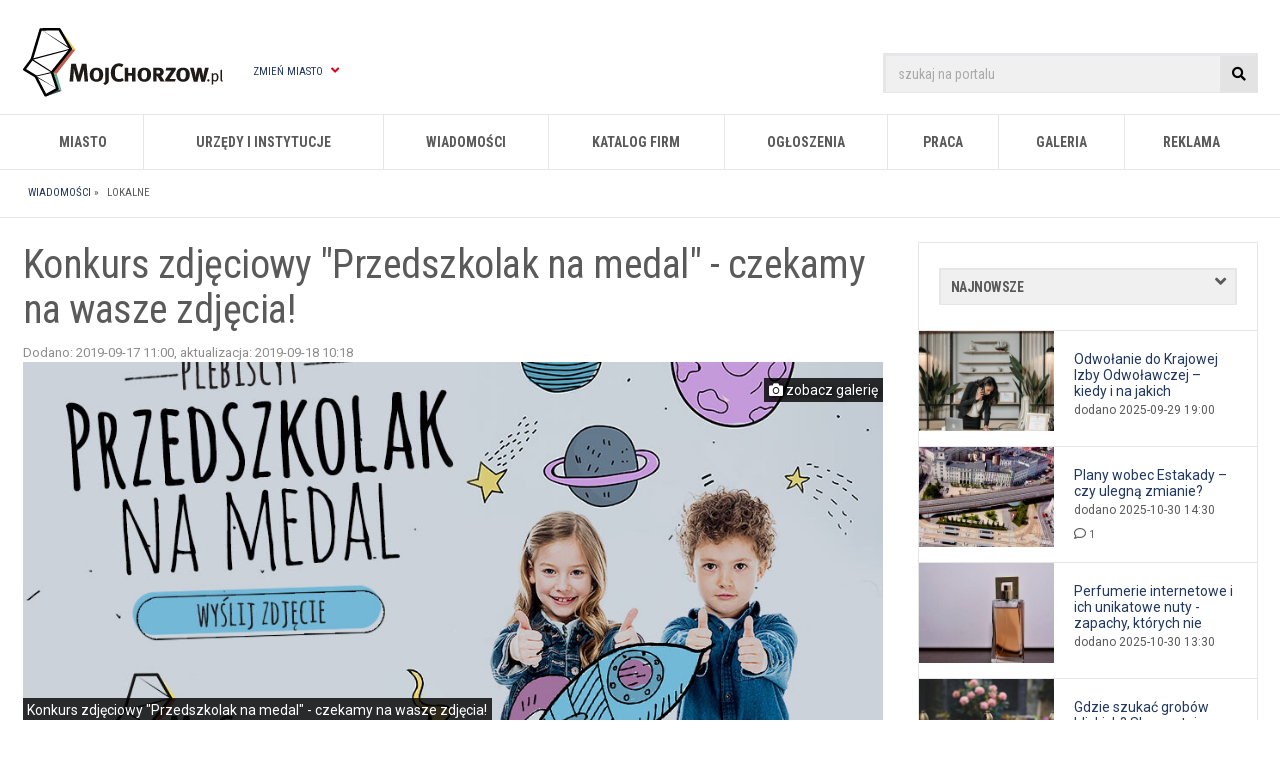

--- FILE ---
content_type: text/html; charset=UTF-8
request_url: https://mojchorzow.pl/i,konkurs-zdjeciowy-przedszkolak-na-medal---czekamy-na-wasze-zdjecia,200274,904675.html
body_size: 15474
content:
<!DOCTYPE html>
<html>
	<head>
		<title>Konkurs zdjęciowy "Przedszkolak na medal" - czekamy na wasze zdjęcia!</title>
<meta name="description" content="..." />
<meta name="google-site-verification" content="GliKcRsD38gMPlFKJA8WB0oMDOJrNLW9JheHyK2YN4w" />
<meta name="viewport" content="width=1280, initial-scale=1.0" />
<meta http-equiv="content-type" content="text/html; charset=utf-8"/>

<link rel="shortcut icon" href="//static.silesia.info.pl/favicon.png"/>
<link rel="icon" href="//static.silesia.info.pl/favicon.png" type="image/x-icon"/>		







<link rel="preload" onload="this.rel='stylesheet'" as="style" href="//static.silesia.info.pl/portale/all/css/styles.css?_=20251101190000"/>
<link rel="stylesheet" href="//static.silesia.info.pl/portale/all/css/styles.css?_=20251101190000"/>



<link rel="preload" onload="this.rel='stylesheet'" as="style" href="https://fonts.googleapis.com/css2?family=Roboto+Condensed:wght@400;700&family=Roboto:wght@400;700&display=swap" />


<link rel="preload" onload="this.rel='stylesheet'" as="style" href="https://cdnjs.cloudflare.com/ajax/libs/font-awesome/5.15.3/css/all.min.css" />
<link rel="preload" onload="this.rel='stylesheet'" as="style" href="https://cdnjs.cloudflare.com/ajax/libs/font-awesome/5.15.3/css/v4-shims.min.css" />

<link href="https://mojchorzow.pl/?s=rss_informacje" rel="alternate" type="application/rss+xml" title="Aktualności" />

<link rel="manifest" href="/manifest.json">
	    <script type="text/javascript">
		if ('serviceWorker' in navigator) {
			caches.keys().then(function(keys){
				if(!keys.includes('silesia-0.0.2.0')) {
					navigator.serviceWorker.getRegistrations()
						.then(function(registrations){
							for(var registration of registrations) {						
								if(registration.active.scriptURL.match('//'+location.host+'/service-worker.js')) {
									registration.unregister();
								}
							}
						})
						.catch(function(error){});					
				}
			});
			if(sessionStorage.getItem('service-worker-unregistered-mode')!=='true') {
				navigator.serviceWorker.register('/service-worker.js?_=117514397f8f2a40631d78ebde5fba69', {scope:'/'})
					.then(function(registration){
						if('onLine' in navigator && !navigator.onLine) {
							'filter' in document.querySelector('BODY').style ? document.querySelector('BODY').style.filter = 'grayscale(100%)' : null;
							'webkitFilter' in document.querySelector('BODY').style ? document.querySelector('BODY').style.webkitFilter = 'grayscale(100%)' : null;
						}
					})
					.catch(function(error){});
			}
		}
	</script>


        <!-- Google Tag Manager -->
    <script>(function(w,d,s,l,i){
        w[l]=w[l]||[];
        w[l].push({'externalServices':{"google_analytics_id":"UA-3766058-4","google_analytics_dimension1":"informacje.informacja.id.904675","google_analytics_v4":"G-LS2DF467D2","google_api_key":"AIzaSyAmGNxdKbWt6Cu2md-TxKvR_o6a_InQyQE","google_adsense_id":"ca-pub-0227827819983897","consent_script_id":"e8896c66363faf30f6846e68c5276699","facebook_fanpage_id":"224798854202148","facebook_app_id":"1150606861737836","onesignal_id":"e955f8e0-f8f4-4d5b-a70a-3135e9a036da"}, 'system':{"is_mobile":false,"host":"mojchorzow.pl","city_declension":["Chorzu00f3w","Chorzowa","Chorzowowi","Chorzowa","Chorzowem","Chorzowie","Chorzu00f3w","Chorzowski","Chorzowskie","Chorzowie","Chorzow","Chorzowskich","","chorzowianie","chorzow"],"id_strony":"200120","strona":"informacja"}});
        w[l].push({'gtm.start':new Date().getTime(),event:'gtm.js'});
        var f=d.getElementsByTagName(s)[0],j=d.createElement(s),dl=l!='dataLayer'?'&l='+l:'';
        j.async=true;j.src='https://www.googletagmanager.com/gtm.js?id='+i+dl;
        f.parentNode.insertBefore(j,f);
    })(window,document,'script','dataLayer','GTM-WGCVN4H');</script>
    <!-- End Google Tag Manager -->
<meta property="fb:app_id" content="1150606861737836" />
<meta property="og:type" content="website" />

	<meta property="og:title" content="Konkurs zdjęciowy &quot;Przedszkolak na medal&quot; - czekamy na wasze zdjęcia!" />


	<meta property="og:description" content="..." />

	<meta property="og:image" content="https://mojchorzow.pl/obrazki/cms/904675.informacja.jpg?_=1762022904" />
	<script type="text/javascript">setTimeout(function(){var s=document.createElement('script');s.src='https://ads.vidoomy.com/mojchorzow.pl_22201.js';s.async=s.defer=true;document.querySelector('head').appendChild(s);},5000)</script>
<meta property="og:url" content="https://mojchorzow.pl/i,konkurs-zdjeciowy-przedszkolak-na-medal---czekamy-na-wasze-zdjecia,200274,904675.html">
<link rel="canonical" href="https://mojchorzow.pl/i,konkurs-zdjeciowy-przedszkolak-na-medal---czekamy-na-wasze-zdjecia,200274,904675.html">		

<style>
/*APP "SHELL"*/
BODY::before {
	content: "Trwa ładowanie ...";
    background: #cfd9df;
    position: fixed;
    top: 0;
    left: 0;
    width: 100%;
    height: 100%;
    z-index: 2147483647;
	background-image: -webkit-gradient(linear, left bottom, left top, from(#cfd9df), to(#e2ebf0));
    background-image: -o-linear-gradient(bottom, #cfd9df 0%, #e2ebf0 100%);
    background-image: linear-gradient(to top, #cfd9df 0%, #e2ebf0 100%);
    box-sizing: border-box;
    padding-top: 50vh;
	padding-top:calc(50vh - 1rem);
	text-align: center;
    font-size: 2rem;
    font-family: Arial,sans-serif;
	color:#333;
}
</style>
			
	
		
		<script type="text/javascript" src="https://static.silesia.info.pl/portale/all/js/script.min.js?_=20251101190000" fetchpriority="high"></script>

</head>

	<body class="news informacja informacje mojchorzow page lokalne">
	
		
<header>

	

<script>
document.write(decodeURIComponent(escape(atob(location.hash.match(/revive-ads-preview=true/)?'[base64]':'[base64]'))))
</script>


	
	<div class="wrapper">
		<section>
			<div id="header-logo-container">
				<a href="/" title="Chorzów - portal miejski mojChorzow.pl">
					<img src="//static.silesia.info.pl/portale/logotypy/mojchorzow.pl.svg" alt="Chorzów - portal miejski mojChorzow.pl" class="nolazy"/>
				</a>
			</div>
			
			<div id="change-city">
				<a href="#">Zmień miasto <i class="fa fa-angle-down" aria-hidden="true"></i></a>
				<nav>
					<ul class="miasta"><li><a href="https://mojbytom.pl">Bytom</a></li><li><a href="https://mojegliwice.pl">Gliwice</a></li><li><a href="https://mojekatowice.pl">Katowice</a></li><li><a href="https://laziska.com.pl">Łaziska Górne</a></li><li><a href="https://mojmikolow.pl">Mikołów</a></li><li><a href="https://m-ce.pl">Mysłowice</a></li><li><a href="https://orzesze.com.pl">Orzesze</a></li><li><a href="https://piekaryslaskie.com.pl">Piekary Śląskie</a></li><li><a href="https://pyskowice.com.pl">Pyskowice</a></li><li><a href="https://rudaslaska.com.pl">Ruda Śląska</a></li><li><a href="https://rybnicki.com">Rybnik</a></li><li><a href="https://siemianowice.net.pl">Siemianowice Śląskie</a></li><li><a href="https://sosnowiecki.pl">Sosnowiec</a></li><li><a href="https://swiony.pl">Świętochłowice</a></li><li><a href="http://mojetychy.pl">Tychy</a></li><li><a href="https://wodzislaw.com.pl">Wodzisław Śląski</a></li><li><a href="https://zabrze.com.pl">Zabrze</a></li><li><a href="https://zory.com.pl">Żory</a></li></ul>				</nav>
			</div>						
		</section>
		
		<aside>
		
			<form action="/wyszukiwarka" method="get" accept-charset="utf-8">
				<input class="search placeholder" type="text" name="szukaj" value="" placeholder="szukaj na portalu"/>
				<button type="submit"><i class="fa fa-search" aria-hidden="true"></i></button>
			</form>
			
			<a class="show-navigation-block" id="btn_menu" data-element-show="menu"><i class="fa fa-bars" aria-hidden="true"></i></a>
		</aside>
	</div>


	<nav id="main-navigation">
		<ul>
	<li><a href="p,s,nasze_miasto.html" class="parent" title="Miasto">Miasto</a>
		<div class="col2">
			<ul>
				<li class="header"><a href="p,s,nasze_miasto.html">Miasto</a></li>
				<li><a href="p,s,informacje_o_miescie.html" title="Informacje o mieście">Informacje o mieście</a></li>
				<li><a href="p,s,wazne_adresy_i_telefony.html" title="Ważne adresy i telefony">Ważne adresy i telefony</a></li>
				<li><a href="p,s,parafie_msze_swiete.html" title="Parafie i msze święte">Parafie i msze święte</a></li>
				<li><a href="p,s,mapa_jakosc_powietrza.html" title="Jakość powietrza">Jakość powietrza</a></li>
				<li><a href="p,s,historia.html" title="Historia miasta">Historia miasta</a></li>
				<li><a href="p,s,pogoda.html" title="Pogoda">Pogoda</a></li>
			</ul>
			<ul>
				<li class="header"><a href="#">Polecamy</a></li>
				<li><a href="p,s,rozklady_jazdy.html" title="Rozkłady jazdy, taxi">Rozkłady jazdy, taxi</a></li>
				<li><a href="p,s,hotele_i_noclegi.html" title="Hotele i noclegi">Hotele i noclegi</a></li>
				<li><a href="p,s,baseny_chorzow.html" title="Baseny">Baseny</a></li>
			</ul>
		</div>
	</li>
	<li><a href="/katalog_firm,urzedy-i-instytucje,3.html" class="parent" title="Urzędy i instytucje">Urzędy i instytucje</a>
		<div class="col2">
			<ul>
				<li class="header"><a href="#" title="Administracja">Administracja</a></li>
				<li><a href="p,s,prezydent_miasta.html" title="Prezydent miasta">Prezydent miasta</a></li>
				<li><a href="/w,um---urzad-miasta,5,449013.html" title="Urząd Miasta Chorzów">Urząd Miasta Chorzów</a></li>
				<li class="header"><a href="p,s,sprawa_w_urzedzie_miasta.html" title="Jak załatwić sprawę?">Jak załatwić sprawę?</a></li>
				<li><a href="https://jakiwniosek.pl/wnioski/obywatel/dowod-osobisty/chorzow" target="_blank" title="Dowody osobiste">Dowody osobiste</a></li>
				<li><a href="https://jakiwniosek.pl/wnioski/komunikacja/prawo-jazdy" target="_blank" title="Prawo jazdy, Dowód rejestracyjny">Prawo jazdy, Dowód rejestracyjny</a></li>
				<li><a href="https://jakiwniosek.pl/wnioski/nieruchomosci" target="_blank" title="Nieruchomości">Nieruchomości</a></li>
				<li><a href="https://jakiwniosek.pl/wnioski/obywatel/odpis-aktu-urodzenia/chorzow" target="_blank" title="Akt urodzenia">Akt urodzenia</a></li>
				<li><a href="https://jakiwniosek.pl" target="_blank" rel="follow" title="Pozostałe wnioski">Pozostałe wnioski</a></li>
			</ul>
			<ul>
				<li class="header"><a href="#" title="Pozostałe urzędy i instytucje">Pozostałe urzędy i instytucje</a></li>
				<li><a href="/w,usc---urzad-stanu-cywilnego,19,444419.html" title="Urząd Stanu Cywilnego w Chorzowie">Urząd Stanu Cywilnego w Chorzowie</a></li>
				<li><a href="/w,us---urzad-skarbowy,4,382256.html" title="Urząd Skarbowy w Chorzowie">Urząd Skarbowy w Chorzowie</a></li>
				<li><a href="/w,zus---zaklad-ubezpieczen-spolecznych,7,400760.html" title="ZUS w Chorzowie">ZUS w Chorzowie</a></li>
				<li><a href="/w,pup---powiatowy-urzad-pracy,6,382254.html" title="Powiatowy Urząd Pracy w Chorzowie">Powiatowy Urząd Pracy w Chorzowie</a></li>
				<li><a href="/w,ops---osrodek-pomocy-spolecznej,10,10.html" title="OPS w Chorzowie">OPS w Chorzowie</a></li>
			</ul>
		</div>
	</li>
			<li><a href="p,s,informacje.html" class="parent" title="Wiadomości">Wiadomości</a>
			<div class="col3">
				<ul>
					<li class="header"><a href="p,s,informacje.html">Tematyka</a></li>
					<li><a href="p,s,informacje_mieszkancow.html" title="Aktualności">Aktualności</a></li>
					<li><a href="p,s,informacje_ciekawe_artykuly.html" title="Ciekawe artykuły">Ciekawe artykuły</a></li>
					<li><a href="p,s,informacje_kulturalne.html" title="Kultura">Kultura</a></li>
					<li><a href="p,s,informacje_kronika_policyjna.html" title="Kronika policyjna">Kronika policyjna</a></li>					
					<li><a href="p,s,informacje_firma.html" title="Dla przedsiębiorców">Dla przedsiębiorców</a></li>
					<li><a href="p,s,wylaczenia_pradu_i_wody.html" title="Wyłączenia prądu i wody">Wyłączenia prądu i wody</a></li>
				</ul>
				<ul>
					<li class="header"><a href="p,s,informacje_z_dzielnic.html">Dzielnice</a></li>
					<li><a href="/informacje-z-dzielnic,batory,885676.html" title="Batory">Batory</a></li>
					<li><a href="/informacje-z-dzielnic,centrum,885673.html" title="Centrum">Centrum</a></li>
					<li><a href="/informacje-z-dzielnic,chorzow-ii,885674.html" title="Chorzów II">Chorzów II</a></li>
					<li><a href="/informacje-z-dzielnic,chorzow-stary,885675.html" title="Chorzów Stary">Chorzów Stary</a></li>
				</ul>
				<ul>
					<li class="header"><a href="#">Polecamy</a></li>
					<li><a href="p,s,informacje_sponsorowane.html" title="Artykuł sponsorowany">Artykuł sponsorowany</a></li>
					<li><a href="p,s,informacje_turystyka.html" title="Atrakcje Śląska">Atrakcje Śląska</a></li>
					<li><a class="red" href="p,s,daj_cynk.html">Daj cynk</a></li>
					<li><a href="p,s,newsletter_korzysci.html">Newsletter</a></li>
				</ul>
		</div>
		</li>
	 <li><a id="katalog_firm" href="p,s,katalog_firm.html" class="parent" title="Katalog firm">Katalog firm</a>
		<div class="col2">
			<ul>
                <li class="header"><a href="https://mojchorzow.pl/p,s,katalog_firm.html">Katalog firm</a></li>
				<li><a href="p,s,katalog_firm.html" title="Lista firm">Lista firm</a></li>
				<li><a href="p,s,dodaj_firme.html" title="Dodaj firmę" class="red">Dodaj firmę</a></li>
				<li><a href="p,s,katalog_polecenia.html" title="Polecenia firm">Polecenia firm</a></li>
			</ul>
            <ul>
				<li class="header"><a href="#">Polecamy</a></li>
				<li><a href="https://skup.io/skup-nieruchomosci-chorzow/" title="Skup.io - Skup nieruchomości Chorzów">Skup.io - Skup nieruchomości Chorzów</a></li>
				<li><a href="https://smarthalls.com/budowa-hal/" title="SmartHalls.com - Budowa Hal">SmartHalls.com - Budowa Hal</a></li>		
			</ul>
		</div>
	</li>
	<li><a id="ogloszenia" href="p,s,ogloszenia.html" class="parent" title="Ogłoszenia">Ogłoszenia</a>
		<div class="col2">
			<ul>
                <li class="header"><a href="p,s,200229,o,katalog_wpisy,id_kat,2,strona,0.html">Ogłoszenia</a></li>
                <li><a href="p,s,ogloszenia.html" title="Kategorie ogłoszeń">Kategorie ogłoszeń</a></li>
				<li><a href="/ogloszenia,najnowsze-ogloszenia,2,0.html" title="Najnowsze ogłoszenia">Najnowsze ogłoszenia</a></li>
				<li><a href="p,s,ogloszenia_cennik.html" title="Cennik ogłoszeń">Cennik ogłoszeń</a></li>
				<li><a href="p,s,dodaj_ogloszenie.html" title="Dodaj ogłoszenie" class="red">Dodaj ogłoszenie</a></li>
			</ul>
			<ul>
				<li class="header"><a href="#">Polecamy</a></li>
				<li><a href="/ogloszenia,praca---dam,192.html" title="Praca - Dam">Praca - dam</a></li>
				<li><a href="https://www.pracuj.pl/praca/chorzow;wp" title="Pracuj.pl - praca w Chorzowie">Pracuj.pl - praca w Chorzowie</a></li>		
			</ul>
	</div>
	</li>
	<li><a href="p,s,praca_chorzow.html" class="parent" title="Praca">Praca</a>
		<div>
			<ul>
			<li><a href="ogloszenia,praca---szukam,193.html" title="Praca - szukam">Praca - szukam</a></li>
			<li><a href="ogloszenia,praca---dam,192.html" title="Praca - dam">Praca - dam</a></li>
			<li><a href="https://theprotocol.it" title="The protocol">The protocol</a></li>
			<li><a href="https://dlafirm.pracuj.pl/" rel="follow" title="Ogłoszenie o pracę">Ogłoszenie o pracę</a></li>
			</ul>
		</div>
	</li>
	<li><a href="p,s,galeria_zdjec.html" class="parent" title="Galeria">Galeria</a>
		<div>
			<ul>
				<li><a href="p,s,fotoreportaze.html" title="Fotoreportaże">Fotoreportaże</a></li>
				<li><a href="" title="Filmy">Filmy </a></li>
			</ul>
		</div>
	</li>
	<li><a href="p,s,reklama.html" title="Reklama w portalu">Reklama</a></li>
</ul>
	</nav>

	<aside id="beam">
	  
	</aside>

	<div id="page-title">
		<div class="wrapper">
			<p>Wiadomości z Chorzowa</p>			
		</div>
	</div>
	
	<div id="breadcrumbs">
		<div class="wrapper">
			<ul id="breadcrumbs" itemscope="itemscope" itemtype="http://schema.org/BreadcrumbList">
<li itemprop="itemListElement" itemscope="itemscope" itemtype="http://schema.org/ListItem">
<a itemprop="item" href="p,s,informacje.html" title="Wiadomości"><span itemprop="name">Wiadomości</span></a> &raquo;&nbsp; <meta itemprop="position" content="1">
</li>
<li itemprop="itemListElement" itemscope="itemscope" itemtype="http://schema.org/ListItem">
<a itemprop="item" title="Lokalne" href="p,s,informacje_mieszkancow.html"><span itemprop="name">Lokalne</span></a><meta itemprop="position" content="2">
</li>
</ul>
		</div>
	</div>

</header>		<aside id="livestream-container">
    
</aside>		
		<div id="container" class="page news">	
			<div class="wrapper">				
				<main>
					<script type="text/javascript">
                    $.ajax({ 
                        type: 'POST',
                        url: 'tools/article_count.php',
                        data: 'article_id=904675',
                        success: function(data) {
                            if(data.result == "error") {
                                if(typeof console === "undefined") {
                                    //console.log("Error: article count");
                                }
                            }
                        }
                    });
                </script><section id="news"><section itemscope="itemscope" itemtype="http://schema.org/NewsArticle"><h1 itemprop="headline">Konkurs zdj&#281;ciowy "Przedszkolak na medal" - czekamy na wasze zdj&#281;cia!</h1>
<ul id="news_info"><li>
<span class="px11 grey">Dodano: 2019-09-17 11:00</span><span class="px11 grey">, aktualizacja: 2019-09-18 10:18</span><meta itemprop="description" content=" ... ">
<meta itemprop="inLanguage" content="pl-PL">
<meta itemprop="datePublished" content="2019-09-17 11:00">
<meta itemprop="dateModified" content="2019-09-18 10:18">
<meta itemprop="dateCreated" content="2019-09-17 11:00">
<meta itemprop="url" content="https://mojchorzow.pl/i,konkurs-zdjeciowy-przedszkolak-na-medal---czekamy-na-wasze-zdjecia,200274,904675.html">
<meta itemprop="commentCount" content="0">
<link itemprop="mainEntityOfPage" href="https://mojchorzow.pl/i,konkurs-zdjeciowy-przedszkolak-na-medal---czekamy-na-wasze-zdjecia,200274,904675.html">
</li></ul>
<div id="news-gallery" data-is-gallery="true"><div class="gallery-block">
<div class="gallery-block__option-bar"><span><em class="fa fa-camera"></em> zobacz galerię</span></div>
<div class="gallery-block__item-list">

<a href="/thumb/konkurs-zdjeciowy-przedszkolak-na-medal---czekamy-na-wasze-zdjecia/904675/4800/1200/i/jpg" class="gallery-block__item lightbox" title='Konkurs zdj&amp;#281;ciowy "Przedszkolak na medal" - czekamy na wasze zdj&amp;#281;cia!' download="konkurs-zdjeciowy-przedszkolak-na-medal---czekamy-na-wasze-zdjecia" rel="gallery" itemprop="image" itemscope="itemscope" itemtype="https://schema.org/ImageObject"><img src="/thumb/konkurs-zdjeciowy-przedszkolak-na-medal---czekamy-na-wasze-zdjecia/904675/4800/1200/i/jpg" alt='Konkurs zdj&amp;#281;ciowy "Przedszkolak na medal" - czekamy na wasze zdj&amp;#281;cia!' style="object-position:center" fetchpriority="high" loading="eager"><meta itemprop="url" content="https://mojchorzow.pl/thumb/konkurs-zdjeciowy-przedszkolak-na-medal---czekamy-na-wasze-zdjecia/904675/4800/1200/i/jpg">
<meta itemprop="width" content="1000">
<meta itemprop="height" content="624">
<span class="gallery-block__item-description -counter">Konkurs zdj&#281;ciowy "Przedszkolak na medal" - czekamy na wasze zdj&#281;cia!</span></a>
<a href="/thumb/konkurs-zdjeciowy-przedszkolak-na-medal---czekamy-na-wasze-zdjecia/904678/4800/1200/occ/jpg" class="gallery-block__item lightbox" title=" Jakub Modliński przedszkole nr.20 ul.Czempiela
dzielnica: Batory" download=" Jakub Modliński przedszkole nr.20 ul.Czempiela
dzielnica: Batory" rel="gallery" itemprop="image" itemscope="itemscope" itemtype="https://schema.org/ImageObject"><img src="/thumb/konkurs-zdjeciowy-przedszkolak-na-medal---czekamy-na-wasze-zdjecia/904678/4800/1200/occ/jpg" alt=" Jakub Modliński przedszkole nr.20 ul.Czempiela
dzielnica: Batory" loading="lazy" ><meta itemprop="url" content="https://mojchorzow.pl/obrazki/cms/904678.obrazki.jpg">
<meta itemprop="width" content="">
<meta itemprop="height" content=""></a><a href="/thumb/konkurs-zdjeciowy-przedszkolak-na-medal---czekamy-na-wasze-zdjecia/904679/4800/1200/occ/jpg" class="gallery-block__item lightbox" title="Pola, Przedszkole nr 21" download="Pola, Przedszkole nr 21" rel="gallery" itemprop="image" itemscope="itemscope" itemtype="https://schema.org/ImageObject"><img src="/thumb/konkurs-zdjeciowy-przedszkolak-na-medal---czekamy-na-wasze-zdjecia/904679/4800/1200/occ/jpg" alt="Pola, Przedszkole nr 21" loading="lazy" ><meta itemprop="url" content="https://mojchorzow.pl/obrazki/cms/904679.obrazki.jpg">
<meta itemprop="width" content="">
<meta itemprop="height" content=""></a><a href="/thumb/konkurs-zdjeciowy-przedszkolak-na-medal---czekamy-na-wasze-zdjecia/904689/4800/1200/occ/jpg" class="gallery-block__item lightbox" title="Martynka. Przedszkole nr 6 w Chorzowie
dzielnica: KLIMZOWIEC" download="Martynka. Przedszkole nr 6 w Chorzowie
dzielnica: KLIMZOWIEC" rel="gallery" itemprop="image" itemscope="itemscope" itemtype="https://schema.org/ImageObject"><img src="/thumb/konkurs-zdjeciowy-przedszkolak-na-medal---czekamy-na-wasze-zdjecia/904689/4800/1200/occ/jpg" alt="Martynka. Przedszkole nr 6 w Chorzowie
dzielnica: KLIMZOWIEC" loading="lazy" ><meta itemprop="url" content="https://mojchorzow.pl/obrazki/cms/904689.obrazki.jpg">
<meta itemprop="width" content="">
<meta itemprop="height" content=""></a><a href="/thumb/konkurs-zdjeciowy-przedszkolak-na-medal---czekamy-na-wasze-zdjecia/904763/4800/1200/occ/jpg" class="gallery-block__item lightbox" title="Nicola
Przedszkole nr. 13 
dzielnica: Chorzów" download="Nicola
Przedszkole nr. 13 
dzielnica: Chorzów" rel="gallery" itemprop="image" itemscope="itemscope" itemtype="https://schema.org/ImageObject"><img src="/thumb/konkurs-zdjeciowy-przedszkolak-na-medal---czekamy-na-wasze-zdjecia/904763/4800/1200/occ/jpg" alt="Nicola
Przedszkole nr. 13 
dzielnica: Chorzów" loading="lazy" ><meta itemprop="url" content="https://mojchorzow.pl/obrazki/cms/904763.obrazki.jpg">
<meta itemprop="width" content="">
<meta itemprop="height" content=""></a><a href="/thumb/konkurs-zdjeciowy-przedszkolak-na-medal---czekamy-na-wasze-zdjecia/904766/4800/1200/occ/jpg" class="gallery-block__item lightbox" title="Błażej lat 6 , uwielbia chodzić do przedszkola, wesoły i rezolutny choć czasem mam wrażenie że za bardzo.
dzielnica: Centrum" download="Błażej lat 6 , uwielbia chodzić do przedszkola, wesoły i rezolutny choć czasem mam wrażenie że za bardzo.
dzielnica: Centrum" rel="gallery" itemprop="image" itemscope="itemscope" itemtype="https://schema.org/ImageObject"><img src="/thumb/konkurs-zdjeciowy-przedszkolak-na-medal---czekamy-na-wasze-zdjecia/904766/4800/1200/occ/jpg" alt="Błażej lat 6 , uwielbia chodzić do przedszkola, wesoły i rezolutny choć czasem mam wrażenie że za bardzo.
dzielnica: Centrum" loading="lazy" ><meta itemprop="url" content="https://mojchorzow.pl/obrazki/cms/904766.obrazki.jpg">
<meta itemprop="width" content="">
<meta itemprop="height" content=""></a><a href="/thumb/konkurs-zdjeciowy-przedszkolak-na-medal---czekamy-na-wasze-zdjecia/904767/4800/1200/occ/jpg" class="gallery-block__item lightbox" title="Zuzia 4 latka, przedszkole nr 18 ul. Kochanowskiego 
dzielnica: Chorzów Batory " download="Zuzia 4 latka, przedszkole nr 18 ul. Kochanowskiego 
dzielnica: Chorzów Batory " rel="gallery" itemprop="image" itemscope="itemscope" itemtype="https://schema.org/ImageObject"><img src="/thumb/konkurs-zdjeciowy-przedszkolak-na-medal---czekamy-na-wasze-zdjecia/904767/4800/1200/occ/jpg" alt="Zuzia 4 latka, przedszkole nr 18 ul. Kochanowskiego 
dzielnica: Chorzów Batory " loading="lazy" ><meta itemprop="url" content="https://mojchorzow.pl/obrazki/cms/904767.obrazki.jpg">
<meta itemprop="width" content="">
<meta itemprop="height" content="">
<span class="gallery-block__item-description --counter">+17</span></a><a href="/thumb/konkurs-zdjeciowy-przedszkolak-na-medal---czekamy-na-wasze-zdjecia/904768/4800/1200/occ/jpg" class="gallery-block__item lightbox" title="Przedszkole nr.7
dzielnica: Chorzów 2" download="Przedszkole nr.7
dzielnica: Chorzów 2" rel="gallery" itemprop="image" itemscope="itemscope" itemtype="https://schema.org/ImageObject"><img src="/thumb/konkurs-zdjeciowy-przedszkolak-na-medal---czekamy-na-wasze-zdjecia/904768/4800/1200/occ/jpg" alt="Przedszkole nr.7
dzielnica: Chorzów 2" loading="lazy" ><meta itemprop="url" content="https://mojchorzow.pl/obrazki/cms/904768.obrazki.png">
<meta itemprop="width" content="">
<meta itemprop="height" content=""></a><a href="/thumb/konkurs-zdjeciowy-przedszkolak-na-medal---czekamy-na-wasze-zdjecia/904772/4800/1200/occ/jpg" class="gallery-block__item lightbox" title="Szymon Grymel lat 5 na wakacjach w Jarosławcu , przedszkole nr 3 w Chorzowie 
dzielnica: Chorzów " download="Szymon Grymel lat 5 na wakacjach w Jarosławcu , przedszkole nr 3 w Chorzowie 
dzielnica: Chorzów " rel="gallery" itemprop="image" itemscope="itemscope" itemtype="https://schema.org/ImageObject"><img src="/thumb/konkurs-zdjeciowy-przedszkolak-na-medal---czekamy-na-wasze-zdjecia/904772/4800/1200/occ/jpg" alt="Szymon Grymel lat 5 na wakacjach w Jarosławcu , przedszkole nr 3 w Chorzowie 
dzielnica: Chorzów " loading="lazy" ><meta itemprop="url" content="https://mojchorzow.pl/obrazki/cms/904772.obrazki.jpg">
<meta itemprop="width" content="">
<meta itemprop="height" content=""></a><a href="/thumb/konkurs-zdjeciowy-przedszkolak-na-medal---czekamy-na-wasze-zdjecia/904773/4800/1200/occ/jpg" class="gallery-block__item lightbox" title="Vanessa  Przedszkole nr. 11 Chorzów 41-500 ul. Czysta 12
dzielnica: Chorzów " download="Vanessa  Przedszkole nr. 11 Chorzów 41-500 ul. Czysta 12
dzielnica: Chorzów " rel="gallery" itemprop="image" itemscope="itemscope" itemtype="https://schema.org/ImageObject"><img src="/thumb/konkurs-zdjeciowy-przedszkolak-na-medal---czekamy-na-wasze-zdjecia/904773/4800/1200/occ/jpg" alt="Vanessa  Przedszkole nr. 11 Chorzów 41-500 ul. Czysta 12
dzielnica: Chorzów " loading="lazy" ><meta itemprop="url" content="https://mojchorzow.pl/obrazki/cms/904773.obrazki.jpg">
<meta itemprop="width" content="">
<meta itemprop="height" content=""></a><a href="/thumb/konkurs-zdjeciowy-przedszkolak-na-medal---czekamy-na-wasze-zdjecia/904774/4800/1200/occ/jpg" class="gallery-block__item lightbox" title="Na zdjęciu Amelia Huszno lat 3.
Grupa Żabek z Przedszkola nr 6 w Chorzowie 
dzielnica: Klimzowiec" download="Na zdjęciu Amelia Huszno lat 3.
Grupa Żabek z Przedszkola nr 6 w Chorzowie 
dzielnica: Klimzowiec" rel="gallery" itemprop="image" itemscope="itemscope" itemtype="https://schema.org/ImageObject"><img src="/thumb/konkurs-zdjeciowy-przedszkolak-na-medal---czekamy-na-wasze-zdjecia/904774/4800/1200/occ/jpg" alt="Na zdjęciu Amelia Huszno lat 3.
Grupa Żabek z Przedszkola nr 6 w Chorzowie 
dzielnica: Klimzowiec" loading="lazy" ><meta itemprop="url" content="https://mojchorzow.pl/obrazki/cms/904774.obrazki.jpg">
<meta itemprop="width" content="">
<meta itemprop="height" content=""></a><a href="/thumb/konkurs-zdjeciowy-przedszkolak-na-medal---czekamy-na-wasze-zdjecia/904775/4800/1200/occ/jpg" class="gallery-block__item lightbox" title="Mateusz przedszkole nr 26
dzielnica: Chorzów " download="Mateusz przedszkole nr 26
dzielnica: Chorzów " rel="gallery" itemprop="image" itemscope="itemscope" itemtype="https://schema.org/ImageObject"><img src="/thumb/konkurs-zdjeciowy-przedszkolak-na-medal---czekamy-na-wasze-zdjecia/904775/4800/1200/occ/jpg" alt="Mateusz przedszkole nr 26
dzielnica: Chorzów " loading="lazy" ><meta itemprop="url" content="https://mojchorzow.pl/obrazki/cms/904775.obrazki.jpg">
<meta itemprop="width" content="">
<meta itemprop="height" content=""></a><a href="/thumb/konkurs-zdjeciowy-przedszkolak-na-medal---czekamy-na-wasze-zdjecia/904776/4800/1200/occ/jpg" class="gallery-block__item lightbox" title="Nicola Boryczka, lat 6. Przedszkolak, Przedszkola nr 29 w Chorzowie Starym.
Zdjęcie zrobione na Festynie Środowiskowym dnia 20 września 2019.
dzielnica: Chorzów" download="Nicola Boryczka, lat 6. Przedszkolak, Przedszkola nr 29 w Chorzowie Starym.
Zdjęcie zrobione na Festynie Środowiskowym dnia 20 września 2019.
dzielnica: Chorzów" rel="gallery" itemprop="image" itemscope="itemscope" itemtype="https://schema.org/ImageObject"><img src="/thumb/konkurs-zdjeciowy-przedszkolak-na-medal---czekamy-na-wasze-zdjecia/904776/4800/1200/occ/jpg" alt="Nicola Boryczka, lat 6. Przedszkolak, Przedszkola nr 29 w Chorzowie Starym.
Zdjęcie zrobione na Festynie Środowiskowym dnia 20 września 2019.
dzielnica: Chorzów" loading="lazy" ><meta itemprop="url" content="https://mojchorzow.pl/obrazki/cms/904776.obrazki.jpg">
<meta itemprop="width" content="">
<meta itemprop="height" content=""></a><a href="/thumb/konkurs-zdjeciowy-przedszkolak-na-medal---czekamy-na-wasze-zdjecia/904780/4800/1200/occ/jpg" class="gallery-block__item lightbox" title="Moja śliczna córeczka w przedszkolu nr 6 w Chorzowie uwielbia spędzać tam czas
dzielnica: Chorzów" download="Moja śliczna córeczka w przedszkolu nr 6 w Chorzowie uwielbia spędzać tam czas
dzielnica: Chorzów" rel="gallery" itemprop="image" itemscope="itemscope" itemtype="https://schema.org/ImageObject"><img src="/thumb/konkurs-zdjeciowy-przedszkolak-na-medal---czekamy-na-wasze-zdjecia/904780/4800/1200/occ/jpg" alt="Moja śliczna córeczka w przedszkolu nr 6 w Chorzowie uwielbia spędzać tam czas
dzielnica: Chorzów" loading="lazy" ><meta itemprop="url" content="https://mojchorzow.pl/obrazki/cms/904780.obrazki.jpg">
<meta itemprop="width" content="">
<meta itemprop="height" content=""></a><a href="/thumb/konkurs-zdjeciowy-przedszkolak-na-medal---czekamy-na-wasze-zdjecia/904781/4800/1200/occ/jpg" class="gallery-block__item lightbox" title="Filip.Przedszkole nr.7
dzielnica: Chorzów 2" download="Filip.Przedszkole nr.7
dzielnica: Chorzów 2" rel="gallery" itemprop="image" itemscope="itemscope" itemtype="https://schema.org/ImageObject"><img src="/thumb/konkurs-zdjeciowy-przedszkolak-na-medal---czekamy-na-wasze-zdjecia/904781/4800/1200/occ/jpg" alt="Filip.Przedszkole nr.7
dzielnica: Chorzów 2" loading="lazy" ><meta itemprop="url" content="https://mojchorzow.pl/obrazki/cms/904781.obrazki.png">
<meta itemprop="width" content="">
<meta itemprop="height" content=""></a><a href="/thumb/konkurs-zdjeciowy-przedszkolak-na-medal---czekamy-na-wasze-zdjecia/904782/4800/1200/occ/jpg" class="gallery-block__item lightbox" title="Przedszkole na medal 
100% przedszkole nr 3 w Chorzów 
Co tu dużo pisać zdjęcia mówią wszystko 
dzielnica: Centrum " download="Przedszkole na medal 
100% przedszkole nr 3 w Chorzów 
Co tu dużo pisać zdjęcia mówią wszystko 
dzielnica: Centrum " rel="gallery" itemprop="image" itemscope="itemscope" itemtype="https://schema.org/ImageObject"><img src="/thumb/konkurs-zdjeciowy-przedszkolak-na-medal---czekamy-na-wasze-zdjecia/904782/4800/1200/occ/jpg" alt="Przedszkole na medal 
100% przedszkole nr 3 w Chorzów 
Co tu dużo pisać zdjęcia mówią wszystko 
dzielnica: Centrum " loading="lazy" ><meta itemprop="url" content="https://mojchorzow.pl/obrazki/cms/904782.obrazki.jpg">
<meta itemprop="width" content="">
<meta itemprop="height" content=""></a><a href="/thumb/konkurs-zdjeciowy-przedszkolak-na-medal---czekamy-na-wasze-zdjecia/904784/4800/1200/occ/jpg" class="gallery-block__item lightbox" title="Emilia Bajorek
Przedszkole nr 26 w Chorzowie
dzielnica: Chorzów II" download="Emilia Bajorek
Przedszkole nr 26 w Chorzowie
dzielnica: Chorzów II" rel="gallery" itemprop="image" itemscope="itemscope" itemtype="https://schema.org/ImageObject"><img src="/thumb/konkurs-zdjeciowy-przedszkolak-na-medal---czekamy-na-wasze-zdjecia/904784/4800/1200/occ/jpg" alt="Emilia Bajorek
Przedszkole nr 26 w Chorzowie
dzielnica: Chorzów II" loading="lazy" ><meta itemprop="url" content="https://mojchorzow.pl/obrazki/cms/904784.obrazki.jpg">
<meta itemprop="width" content="">
<meta itemprop="height" content=""></a><a href="/thumb/konkurs-zdjeciowy-przedszkolak-na-medal---czekamy-na-wasze-zdjecia/904785/4800/1200/occ/jpg" class="gallery-block__item lightbox" title="Zuzanna Drobot Przedszkole nr 7
dzielnica: Bytków" download="Zuzanna Drobot Przedszkole nr 7
dzielnica: Bytków" rel="gallery" itemprop="image" itemscope="itemscope" itemtype="https://schema.org/ImageObject"><img src="/thumb/konkurs-zdjeciowy-przedszkolak-na-medal---czekamy-na-wasze-zdjecia/904785/4800/1200/occ/jpg" alt="Zuzanna Drobot Przedszkole nr 7
dzielnica: Bytków" loading="lazy" ><meta itemprop="url" content="https://mojchorzow.pl/obrazki/cms/904785.obrazki.jpg">
<meta itemprop="width" content="">
<meta itemprop="height" content=""></a><a href="/thumb/konkurs-zdjeciowy-przedszkolak-na-medal---czekamy-na-wasze-zdjecia/904786/4800/1200/occ/jpg" class="gallery-block__item lightbox" title="Moja wniusia Oliwia 
dzielnica: Chorzow" download="Moja wniusia Oliwia 
dzielnica: Chorzow" rel="gallery" itemprop="image" itemscope="itemscope" itemtype="https://schema.org/ImageObject"><img src="/thumb/konkurs-zdjeciowy-przedszkolak-na-medal---czekamy-na-wasze-zdjecia/904786/4800/1200/occ/jpg" alt="Moja wniusia Oliwia 
dzielnica: Chorzow" loading="lazy" ><meta itemprop="url" content="https://mojchorzow.pl/obrazki/cms/904786.obrazki.jpg">
<meta itemprop="width" content="">
<meta itemprop="height" content=""></a><a href="/thumb/konkurs-zdjeciowy-przedszkolak-na-medal---czekamy-na-wasze-zdjecia/904788/4800/1200/occ/jpg" class="gallery-block__item lightbox" title="Maksiu - świeżo upieczony przedszkolak, grupa Pszczółki, Przedszkole 24
dzielnica: Centrum" download="Maksiu - świeżo upieczony przedszkolak, grupa Pszczółki, Przedszkole 24
dzielnica: Centrum" rel="gallery" itemprop="image" itemscope="itemscope" itemtype="https://schema.org/ImageObject"><img src="/thumb/konkurs-zdjeciowy-przedszkolak-na-medal---czekamy-na-wasze-zdjecia/904788/4800/1200/occ/jpg" alt="Maksiu - świeżo upieczony przedszkolak, grupa Pszczółki, Przedszkole 24
dzielnica: Centrum" loading="lazy" ><meta itemprop="url" content="https://mojchorzow.pl/obrazki/cms/904788.obrazki.jpg">
<meta itemprop="width" content="">
<meta itemprop="height" content=""></a><a href="/thumb/konkurs-zdjeciowy-przedszkolak-na-medal---czekamy-na-wasze-zdjecia/904789/4800/1200/occ/jpg" class="gallery-block__item lightbox" title="Dorian na warsztatach malarskich organizowanych przez Panie Przedszkolanki z Przedszkola nr 9.
dzielnica: Centrum " download="Dorian na warsztatach malarskich organizowanych przez Panie Przedszkolanki z Przedszkola nr 9.
dzielnica: Centrum " rel="gallery" itemprop="image" itemscope="itemscope" itemtype="https://schema.org/ImageObject"><img src="/thumb/konkurs-zdjeciowy-przedszkolak-na-medal---czekamy-na-wasze-zdjecia/904789/4800/1200/occ/jpg" alt="Dorian na warsztatach malarskich organizowanych przez Panie Przedszkolanki z Przedszkola nr 9.
dzielnica: Centrum " loading="lazy" ><meta itemprop="url" content="https://mojchorzow.pl/obrazki/cms/904789.obrazki.jpg">
<meta itemprop="width" content="">
<meta itemprop="height" content=""></a><a href="/thumb/konkurs-zdjeciowy-przedszkolak-na-medal---czekamy-na-wasze-zdjecia/904792/4800/1200/occ/jpg" class="gallery-block__item lightbox" title="Igorek lat 6 Przedszkole nr. 6 Chorzów ul. Gałeczki 56
dzielnica: Chorzów Batory " download="Igorek lat 6 Przedszkole nr. 6 Chorzów ul. Gałeczki 56
dzielnica: Chorzów Batory " rel="gallery" itemprop="image" itemscope="itemscope" itemtype="https://schema.org/ImageObject"><img src="/thumb/konkurs-zdjeciowy-przedszkolak-na-medal---czekamy-na-wasze-zdjecia/904792/4800/1200/occ/jpg" alt="Igorek lat 6 Przedszkole nr. 6 Chorzów ul. Gałeczki 56
dzielnica: Chorzów Batory " loading="lazy" ><meta itemprop="url" content="https://mojchorzow.pl/obrazki/cms/904792.obrazki.jpg">
<meta itemprop="width" content="">
<meta itemprop="height" content=""></a><a href="/thumb/konkurs-zdjeciowy-przedszkolak-na-medal---czekamy-na-wasze-zdjecia/904793/4800/1200/occ/jpg" class="gallery-block__item lightbox" title="Pierwszy rok przedszkola, nasz dzielny Igorek
dzielnica: Centrum" download="Pierwszy rok przedszkola, nasz dzielny Igorek
dzielnica: Centrum" rel="gallery" itemprop="image" itemscope="itemscope" itemtype="https://schema.org/ImageObject"><img src="/thumb/konkurs-zdjeciowy-przedszkolak-na-medal---czekamy-na-wasze-zdjecia/904793/4800/1200/occ/jpg" alt="Pierwszy rok przedszkola, nasz dzielny Igorek
dzielnica: Centrum" loading="lazy" ><meta itemprop="url" content="https://mojchorzow.pl/obrazki/cms/904793.obrazki.jpg">
<meta itemprop="width" content="">
<meta itemprop="height" content=""></a><a href="/thumb/konkurs-zdjeciowy-przedszkolak-na-medal---czekamy-na-wasze-zdjecia/904794/4800/1200/occ/jpg" class="gallery-block__item lightbox" title="Alicja Desol
Dzień przedszkolaka
Przedszkole nr 3 w Chorzowie 
dzielnica: Chorzów " download="Alicja Desol
Dzień przedszkolaka
Przedszkole nr 3 w Chorzowie 
dzielnica: Chorzów " rel="gallery" itemprop="image" itemscope="itemscope" itemtype="https://schema.org/ImageObject"><img src="/thumb/konkurs-zdjeciowy-przedszkolak-na-medal---czekamy-na-wasze-zdjecia/904794/4800/1200/occ/jpg" alt="Alicja Desol
Dzień przedszkolaka
Przedszkole nr 3 w Chorzowie 
dzielnica: Chorzów " loading="lazy" ><meta itemprop="url" content="https://mojchorzow.pl/obrazki/cms/904794.obrazki.jpg">
<meta itemprop="width" content="">
<meta itemprop="height" content=""></a>
</div>
</div></div>
<article><p style="text-align: justify;">Radosne, uprzejme i pełne energii - tak w kilku słowach można opisać przedszkolaki. Pokażcie nam swoje radosne pociechy, które uczęszczają do przedszkola! Ze wszystkich nadesłanych przez Was zdjęć, nasi czytelnicy wybiorą "Przedszkolaka na medal"! Na zwycięzce czeka mnóstwo cennych nagród!</p>

<p style="text-align:justify">Aby wziąć udział w konkursie wystarczy poprzez poniższy formularz (przycisk) podesłać nam zdjęcie&nbsp;swojego Przedszkolaka. W <strong>opisie</strong> prosimy wpisać imię osoby widocznej na zdjęciu oraz nazwę placówki przedszkolnej, do której uczęszcza, w <strong>polu autor</strong>: imię osoby wysyłającej zdjęcie, w <strong>polu dzielnica</strong>: należy wpisać dzielnicę, w której mieszka przedszkolak, a w <strong>polu e-mail</strong> - oczywiście kontaktowy adres poczty elektronicznej.</p>

<p style="text-align:justify">Na zgłoszenia czekamy <strong><span style="color:#e74c3c;">do 23&nbsp;września</span></strong> do godziny 24:00, następnie we wtorek około godziny 14:00 uruchomimy system głosowania, w którym nasi czytelnicy wyłonią zwycięzcę głosując na to zdjęcie, które najbardziej przypadnie im do gustu.</p>

<p style="text-align:center"><a href="https://mojchorzow.pl/p,s,plebiscyt_dodaj.html" class="btn btn-danger">WYŚLIJ ZDJĘCIE</a></p>

<p style="text-align:center"><strong>Gorąco zachęcamy do wzięcia udziału w konkursie i nadsyłania zdjęć!</strong><br />
Wysyłajcie swoje zgłoszenia – czekają wspaniałe nagrody!</p>

<hr />
<p><strong>System głosowania w plebiscycie będzie posiadał teraz dwa zabezpieczenia:</strong></p>

<p>1. <strong>Ograniczenia czasowe</strong> - zabezpieczenie przed nieprawidłowo oddanymi głosami:</p>

<ul>
	<li><span style="color:#e74c3c"><strong>z jednego adresu e-mail można zagłosować tylko raz na 24 godziny</strong></span></li>
	<li><span style="color:#e74c3c"><strong>z jednego adresu IP</strong></span> – np. z jednej sieci domowej –<strong> <span style="color:#e74c3c">można oddać głos raz na 30 minut</span></strong> – trzeba zatem odczekać ten czas aby zagłosować z innego adresu e-mail.</li>
</ul>

<p>2. <span style="color:#e74c3c"><strong>Waga głosów oddanych przez system SMS jest liczona x 5</strong></span> - a więc wysyłając jednego SMS-a (koszty to 1,23zł) oddajemy 5 głosów. Nie ma limitu ilości wysyłanych SMS-ów.</p>

<p style="text-align: center;">Gorąco zachęcamy do wzięcia udziału w konkursie i nadsyłania zdjęć!<br />
Wysyłajcie swoje zgłoszenia – czekają wspaniałe nagrody!</p>

<hr />
<h2>Nagrody:</h2>

<h3><span style="color:#f1c40f;">Za zajęcie I&nbsp;miejsca:</span></h3>

<ul>
	<li><strong>1 bilet rodzinny (2 osoby dorosłe + 2 dzieci) do <a href="https://mojchorzow.pl/w,legendia-wesole-miasteczko,196,456365.html" >Wesołego Miasteczka Legendia</a></strong></li>
	<li><strong>plecak</strong> Quechua</li>
	<li>Podwójna <strong>wejściówka</strong>&nbsp;do <a href="https://mojchorzow.pl/w,legendia-wesole-miasteczko,196,456365.html" ><strong>Westernowego Miasteczka Twingpigs</strong></a> w Żorach</li>
	<li><b>gra planszowa</b></li>
	<li><b>zestaw Play-Doh</b></li>
	<li>Podwójna <strong>wejściówka</strong>&nbsp;do <a href="https://zory.com.pl/w,muzeum-ognia,132,877263.html" ><b>Muzeum Ognia</b></a>&nbsp;w Żorach</li>
</ul>

<h3><span style="color:#f1c40f;">Za zajęcie II miejsca:</span></h3>

<ul>
	<li><strong>1</strong> <strong>pojedynczy bilet</strong> (ważny na wszystkie atrakcje) do <strong>Parku Rozrywki Energylandia&nbsp;</strong></li>
	<li><b>Zestaw do malowanie z dinozaurami</b></li>
	<li><strong>plecak</strong> Quechua</li>
	<li><b>zaproszenie</b> dla dwóch osób na zwiedzanie<b> <a href="https://zabrze.com.pl/w,skansen-gorniczy---sztolnia-krolowa-luiza,1286166,104.html" >Kopalni Królowa Luiza </a></b>obejmujące&nbsp;trasę wodną.</li>
	<li>Podwójna wejściówka do <strong><a href="https://mojegliwice.pl/w,kolejkowo,196,827069.html" >Kolejkowo</a></strong></li>
</ul>

<h3>Fundatorzy:</h3>

<p><img alt="" src="https://mojchorzow.pl/obrazki/cms/904673.obrazki.jpg" style="width: 577px; height: 479px;"  loading="lazy" /></p>

<hr />
<p>Prosimy również zapoznać się z <a href="https://mojchorzow.pl/obrazki/cms/904680.zalaczniki.pdf" >regulaminem</a> naszego konkursu.</p></article><figure data-bg="" class="align-center lazyload" itemprop="image" itemscope="itemscope" itemtype="https://schema.org/ImageObject"><a data-group="colorbox" href="/thumb/konkurs-zdjeciowy-przedszkolak-na-medal---czekamy-na-wasze-zdjecia/904675/4800/1200/i/jpg/zdjecie4" class="lightbox" title='Konkurs zdj&amp;#281;ciowy "Przedszkolak na medal" - czekamy na wasze zdj&amp;#281;cia!' download="konkurs-zdjeciowy-przedszkolak-na-medal---czekamy-na-wasze-zdjecia" rel="content"><img src="/thumb/konkurs-zdjeciowy-przedszkolak-na-medal---czekamy-na-wasze-zdjecia/904675/4800/1200/i/jpg/zdjecie4" alt='Konkurs zdj&amp;#281;ciowy "Przedszkolak na medal" - czekamy na wasze zdj&amp;#281;cia!' loading="lazy" ><meta itemprop="url" content="https://mojchorzow.pl/thumb/konkurs-zdjeciowy-przedszkolak-na-medal---czekamy-na-wasze-zdjecia/904675/4800/1200/i/jpg/zdjecie4">
<meta itemprop="width" content="1152">
<meta itemprop="height" content="864"></a></figure><footer><p    id="autor_artykulu"><a href="p,s,redakcja.html"></a><span itemscope="itemscope" itemprop="publisher" itemtype="http://schema.org/Organization"><br>
                    Źródło: Redakcja<meta itemprop="name" content="Redakcja mojChorzow.pl">
<span itemprop="logo" itemscope="itemscope" itemtype="http://schema.org/ImageObject"><meta itemprop="url" content="https://static.silesia.info.pl/portale/logotypy/mojchorzow.pl.png"></span></span></p>
<aside id="news-share" class="js-widget-share"><p>Udostępnij:</p>
<a><i class="fa fa-share" aria-hidden="true">&nbsp;</i></a></aside></footer><nav id="keywords"><p>Tagi:</p>
<ul>
<li><a title="dzieci" href="t,dzieci.html">dzieci</a></li>
<li><a title="konkurs" href="t,konkurs.html">konkurs</a></li>
<li><a title="nagrody" href="t,nagrody.html">nagrody</a></li>
<li><a title="zabawa" href="t,zabawa.html">zabawa</a></li>
<li><a title="głosowanie" href="t,glosowanie.html">głosowanie</a></li>
<li><a title="zdjecia" href="t,zdjecia.html">zdjecia</a></li>
<li><a title="dzień dziecka" href="t,dzien-dziecka.html">dzień dziecka</a></li>
</ul>
<meta itemprop="keywords" content="
            
                dzieci; konkurs; nagrody; zabawa; głosowanie; zdjecia; dzień dziecka            
       "></nav><aside></aside></section></section>
					
					
					
					
					
								
					
<div id="next_prev_news"><h3 class="modern">Następna 
					informacja
				</h3><article><a title="Chorzowscy policjanci zabezpieczali Memoria&#322; Kamili Skolimowskiej" href="/i,chorzowscy-policjanci-zabezpieczali-memorial-kamili-skolimowskiej,405147,904670.html"><figure data-bg="https://mojchorzow.pl/obrazki/cms/904670.informacja.m.jpg" class="lazyload" >&nbsp;</figure><strong>Chorzowscy policjanci zabezpieczali Memoria&#322; Kamili Skolimowskiej</strong><br/></a></article></div>			
					
					
					
					<aside    class="newsletter-rejestracja"><p><strong>Najciekawsze wiadomości z Chorzowa. Bądź z nimi na bieżąco. Zapisz się do Newslettera.</strong></p>
<form action="p,s,newsletter_korzysci.html" method="post" name="newsletter-rejestracja" class="tiny-form">
<input type="hidden" name="o" value="mailing_formularz"><input type="hidden" name="opcja" value="dodaj"><input type="email" name="email" class="requried" placeholder="Podaj swój adres e-mail"><input type="submit" class="submit" value="Zapisz się"><p class="more-info">Dodanie adresu e-mail do newslettera oznacza akceptację <a href="p,s,regulamin.html">regulaminu &raquo;</a></p>
</form></aside>
					
					<h3 class="modern">Czytaj również</h3><ul id="similar" class="clearfix">
<li><a title="Plany wobec Estakady &ndash; czy ulegn&#261; zmianie?" href="/i,plany-wobec-estakady--czy-ulegna-zmianie,200274,975228.html"><figure data-bg="/thumb/plany-wobec-estakady--czy-ulegna-zmianie/975228/800/800/icc/jpg" class="lazyload"  style=";background-position:center">&nbsp;</figure><strong>Plany wobec Estakady &ndash; czy ulegn&#261; zmianie?</strong></a></li>
<li><a title="Gdzie szuka&#263; grob&oacute;w bliskich? Skorzystaj z dedykowanych wyszukiwarek!" href="/i,gdzie-szukac-grobow-bliskich-skorzystaj-z-dedykowanych-wyszukiwarek,200274,975226.html"><figure data-bg="/thumb/gdzie-szukac-grobow-bliskich-skorzystaj-z-dedykowanych-wyszukiwarek/975226/800/800/icc/jpg" class="lazyload"  style=";background-position:center">&nbsp;</figure><strong>Gdzie szuka&#263; grob&oacute;w bliskich? Skorzystaj z dedykowanych wyszukiwarek!</strong></a></li>
<li><a title="Rosarium w Parku &#346;l&#261;skim wypi&#281;knieje! Og&#322;oszono przetarg" href="/i,rosarium-w-parku-slaskim-wypieknieje-ogloszono-przetarg,200274,974236.html"><figure data-bg="/thumb/rosarium-w-parku-slaskim-wypieknieje-ogloszono-przetarg/974236/800/800/icc/jpg" class="lazyload"  style=";background-position:center">&nbsp;</figure><strong>Rosarium w Parku &#346;l&#261;skim wypi&#281;knieje! Og&#322;oszono przetarg</strong></a></li>
<li><a title="M&#281;&#380;czyzna zmar&#322; na izbie wytrze&#378;wie&#324;. Okoliczno&#347;ci bada prokuratura" href="/i,mezczyzna-zmarl-na-izbie-wytrzezwien-okolicznosci-bada-prokuratura,200274,974195.html"><figure data-bg="/thumb/mezczyzna-zmarl-na-izbie-wytrzezwien-okolicznosci-bada-prokuratura/974195/800/800/icc/jpg" class="lazyload"  style=";background-position:center">&nbsp;</figure><strong>M&#281;&#380;czyzna zmar&#322; na izbie wytrze&#378;wie&#324;. Okoliczno&#347;ci bada prokuratura</strong></a></li>
</ul>
					
					
					
					
					
					
					

					
					
					
					      <script type="text/javascript">
        (function(){
          //Install codes callback
          function install() {
            var parentList =  (function(){
    var result =  document.querySelector('#news');
    return result?[result]:[]
})();
            if(parentList && parentList.length) {
              for(const parentElement of parentList) {
                var el=document.createElement('DIV');
el.innerHTML = atob('[base64]');
el.classList.add('m-ads-custom-code__zone');
parentElement.parentNode.insertBefore(el,parentElement.nextElementSibling);
var el2=document.createElement('script');
el2.text = atob('KGFkc2J5Z29vZ2xlPXdpbmRvdy5hZHNieWdvb2dsZXx8W10pLnB1c2goe30pOw==');
el.parentNode.insertBefore(el2,el.nextElementSibling);

              }
            }
          }

          if (document.readyState !== 'loading') {
            // Document is already ready, call the callback directly
            install();
          } else if (document.addEventListener) {
            // All modern browsers to register DOMContentLoaded
            document.addEventListener('DOMContentLoaded', install);
          } else {
            // Old IE browsers
            document.attachEvent('onreadystatechange', function() {
              if (document.readyState === 'complete') {
                install();
              }
            });
          }
        })();
      </script>
					
					
					
					
					
					
				</main>
				
				<aside>
					<h3 class="header_main tabs_navigation">
<ul class="tabs_navigation">
<li><a href="#page_najnowsze">Najnowsze</a></li>            
<li><a href="#page_najpopularniejsze">Popularne</a></li>
<li><a href="#page_komentowane">Komentowane</a></li>
<li><a href="#page_z_regionu">Z regionu</a></li>
</ul>            
</h3>		
					<div id="page_najnowsze" class="tabs_container"><ul class="tabs-news">
<li>
<figure data-bg="https://mojchorzow.pl/obrazki/cms/975114.informacja.m.jpg" class="lazyload" ><a title="Odwołanie do Krajowej Izby Odwoławczej – kiedy i na jakich warunkach można je wnieść?" href="/i,odwolanie-do-krajowej-izby-odwolawczej--kiedy-i-na-jakich-warunkach-mozna-je-wniesc,270925,975114.html">&nbsp;</a></figure><article><a title="Odwołanie do Krajowej Izby Odwoławczej – kiedy i na jakich warunkach można je wnieść?" href="/i,odwolanie-do-krajowej-izby-odwolawczej--kiedy-i-na-jakich-warunkach-mozna-je-wniesc,270925,975114.html"><strong>Odwo&#322;anie do Krajowej Izby Odwo&#322;awczej &ndash; kiedy i na jakich warunkach mo&#380;na je wnie&#347;&#263;?</strong><span>dodano 2025-09-29 19:00</span></a><ul><li class="comment-count-container" data-count="0">
<i class="fa news-icon fa-comment-o">&nbsp;</i><span class="fb-api-comment-count">0</span>
</li></ul></article>
</li>
<li>
<figure data-bg="https://mojchorzow.pl/obrazki/cms/975228.informacja.m.jpg" class="lazyload" ><a title="Plany wobec Estakady – czy ulegną zmianie?" href="/i,plany-wobec-estakady--czy-ulegna-zmianie,200274,975228.html">&nbsp;</a></figure><article><a title="Plany wobec Estakady – czy ulegną zmianie?" href="/i,plany-wobec-estakady--czy-ulegna-zmianie,200274,975228.html"><strong>Plany wobec Estakady &ndash; czy ulegn&#261; zmianie?</strong><span>dodano 2025-10-30 14:30</span></a><ul><li class="comment-count-container" data-count="1">
<i class="fa news-icon fa-comment-o">&nbsp;</i><span class="fb-api-comment-count">1</span>
</li></ul></article>
</li>
<li>
<figure data-bg="https://mojchorzow.pl/obrazki/cms/975225.informacja.m.jpg" class="lazyload" ><a title="Perfumerie internetowe i ich unikatowe nuty - zapachy, których nie znajdziesz w drogerii" href="/i,perfumerie-internetowe-i-ich-unikatowe-nuty---zapachy-ktorych-nie-znajdziesz-w-drogerii,270925,975225.html">&nbsp;</a></figure><article><a title="Perfumerie internetowe i ich unikatowe nuty - zapachy, których nie znajdziesz w drogerii" href="/i,perfumerie-internetowe-i-ich-unikatowe-nuty---zapachy-ktorych-nie-znajdziesz-w-drogerii,270925,975225.html"><strong>Perfumerie internetowe i ich unikatowe nuty - zapachy, kt&oacute;rych nie znajdziesz w drogerii</strong><span>dodano 2025-10-30 13:30</span></a><ul><li class="comment-count-container" data-count="0">
<i class="fa news-icon fa-comment-o">&nbsp;</i><span class="fb-api-comment-count">0</span>
</li></ul></article>
</li>
<li>
<figure data-bg="https://mojchorzow.pl/obrazki/cms/975226.informacja.m.jpg" class="lazyload" ><a title="Gdzie szukać grobów bliskich? Skorzystaj z dedykowanych wyszukiwarek!" href="/i,gdzie-szukac-grobow-bliskich-skorzystaj-z-dedykowanych-wyszukiwarek,200274,975226.html">&nbsp;</a></figure><article><a title="Gdzie szukać grobów bliskich? Skorzystaj z dedykowanych wyszukiwarek!" href="/i,gdzie-szukac-grobow-bliskich-skorzystaj-z-dedykowanych-wyszukiwarek,200274,975226.html"><strong>Gdzie szuka&#263; grob&oacute;w bliskich? Skorzystaj z dedykowanych wyszukiwarek!</strong><span>dodano 2025-10-30 13:30</span></a><ul><li class="comment-count-container" data-count="0">
<i class="fa news-icon fa-comment-o">&nbsp;</i><span class="fb-api-comment-count">0</span>
</li></ul></article>
</li>
<li>
<figure data-bg="https://mojchorzow.pl/obrazki/cms/975220.informacja.m.jpg" class="lazyload" ><a title="Zanurz się w klimacie dark folku z Daj Ognia. Koncert na żywo w Chorzowie" href="/i,zanurz-sie-w-klimacie-dark-folku-z-daj-ognia-koncert-na-zywo-w-chorzowie,270925,975220.html">&nbsp;</a></figure><article><a title="Zanurz się w klimacie dark folku z Daj Ognia. Koncert na żywo w Chorzowie" href="/i,zanurz-sie-w-klimacie-dark-folku-z-daj-ognia-koncert-na-zywo-w-chorzowie,270925,975220.html"><strong>Zanurz si&#281; w klimacie dark folku z Daj Ognia. Koncert na &#380;ywo w Chorzowie</strong><span>dodano 2025-10-29 14:30</span></a><ul><li class="comment-count-container" data-count="0">
<i class="fa news-icon fa-comment-o">&nbsp;</i><span class="fb-api-comment-count">0</span>
</li></ul></article>
</li>
</ul></div>
					<div id="page_najpopularniejsze" class="tabs_container"><ul class="tabs-news">
<li>
<figure data-bg="https://mojchorzow.pl/obrazki/cms/912705.informacja.m.jpg" class="lazyload" ><a title="Sprawdź gdzie i kiedy możesz oddać krew w Chorzowie!" href="/i,sprawdz-gdzie-i-kiedy-mozesz-oddac-krew-w-chorzowie,100,912705.html">&nbsp;</a></figure><article><a title="Sprawdź gdzie i kiedy możesz oddać krew w Chorzowie!" href="/i,sprawdz-gdzie-i-kiedy-mozesz-oddac-krew-w-chorzowie,100,912705.html"><strong>Sprawd&#378; gdzie i kiedy mo&#380;esz odda&#263; krew w Chorzowie!</strong><span>dodano 2025-10-03 09:00</span></a><ul><li class="comment-count-container" data-count="1">
<i class="fa news-icon fa-comment-o">&nbsp;</i><span class="fb-api-comment-count">1</span>
</li></ul></article>
</li>
<li>
<figure data-bg="https://mojchorzow.pl/obrazki/cms/974973.informacja.m.jpg" class="lazyload" ><a title="W Chorzowie powstanie nowe centrum przesiadkowe!" href="/i,w-chorzowie-powstanie-nowe-centrum-przesiadkowe,200274,974973.html">&nbsp;</a></figure><article><a title="W Chorzowie powstanie nowe centrum przesiadkowe!" href="/i,w-chorzowie-powstanie-nowe-centrum-przesiadkowe,200274,974973.html"><strong>W Chorzowie powstanie nowe centrum przesiadkowe!</strong><span>dodano 2025-10-08 08:45</span></a><ul><li class="comment-count-container" data-count="4">
<i class="fa news-icon fa-comment-o">&nbsp;</i><span class="fb-api-comment-count">4</span>
</li></ul></article>
</li>
<li>
<figure data-bg="https://mojchorzow.pl/obrazki/cms/974964.informacja.m.jpg" class="lazyload" ><a title="Karambol w Chorzowie: kierowca autobusu stracił prawo jazdy po kolejnym wypadku" href="/i,karambol-w-chorzowie-kierowca-autobusu-stracil-prawo-jazdy-po-kolejnym-wypadku,200274,974964.html">&nbsp;</a></figure><article><a title="Karambol w Chorzowie: kierowca autobusu stracił prawo jazdy po kolejnym wypadku" href="/i,karambol-w-chorzowie-kierowca-autobusu-stracil-prawo-jazdy-po-kolejnym-wypadku,200274,974964.html"><strong>Karambol w Chorzowie: kierowca autobusu straci&#322; prawo jazdy po kolejnym wypadku</strong><span>dodano 2025-10-07 08:15</span></a><ul><li class="comment-count-container" data-count="0">
<i class="fa news-icon fa-comment-o">&nbsp;</i><span class="fb-api-comment-count">0</span>
</li></ul></article>
</li>
<li>
<figure data-bg="https://mojchorzow.pl/obrazki/cms/974948.informacja.m.jpg" class="lazyload" ><a title="Dzień Śląski w Chorzowie już 5 października! Muzyka, warsztaty i śląskie smaki" href="/i,dzien-slaski-w-chorzowie-juz-5-pazdziernika-muzyka-warsztaty-i-slaskie-smaki,200274,974948.html">&nbsp;</a></figure><article><a title="Dzień Śląski w Chorzowie już 5 października! Muzyka, warsztaty i śląskie smaki" href="/i,dzien-slaski-w-chorzowie-juz-5-pazdziernika-muzyka-warsztaty-i-slaskie-smaki,200274,974948.html"><strong>Dzie&#324; &#346;l&#261;ski w Chorzowie ju&#380; 5 pa&#378;dziernika! Muzyka, warsztaty i &#347;l&#261;skie smaki</strong><span>dodano 2025-10-03 10:00</span></a><ul><li class="comment-count-container" data-count="1">
<i class="fa news-icon fa-comment-o">&nbsp;</i><span class="fb-api-comment-count">1</span>
</li></ul></article>
</li>
<li>
<figure data-bg="https://mojchorzow.pl/obrazki/cms/975022.informacja.m.jpg" class="lazyload" ><a title="Agnieszka Kumor nowym wiceprezydentem Chorzowa" href="/i,agnieszka-kumor-nowym-wiceprezydentem-chorzowa,200274,975022.html">&nbsp;</a></figure><article><a title="Agnieszka Kumor nowym wiceprezydentem Chorzowa" href="/i,agnieszka-kumor-nowym-wiceprezydentem-chorzowa,200274,975022.html"><strong>Agnieszka Kumor nowym wiceprezydentem Chorzowa</strong><span>dodano 2025-10-10 13:45</span></a><ul><li class="comment-count-container" data-count="2">
<i class="fa news-icon fa-comment-o">&nbsp;</i><span class="fb-api-comment-count">2</span>
</li></ul></article>
</li>
</ul></div>
					<section    class="tabs_container" id="page_komentowane"><div id="top-comment">
<h4 class="modern">Najczęściej komentowane</h4>
<div class="wrap"><ul>
<li><a title="W Chorzowie powstanie nowe centrum przesiadkowe!" href="/i,w-chorzowie-powstanie-nowe-centrum-przesiadkowe,200274,974973.html"><span class="image"><img src="/thumb/w-chorzowie-powstanie-nowe-centrum-przesiadkowe/974973/250/250/i/jpg" alt="W Chorzowie powstanie nowe centrum przesiadkowe!" loading="lazy" ></span><span class="title">W Chorzowie powstanie nowe centrum przesiadkowe!</span><span class="counter"><span>4</span></span></a></li>
<li><a title="Sukces chorzowianki Mai G&#261;sior! Fina&#322; &bdquo;Z Orlika na Stadion&rdquo; i tytu&#322; kr&oacute;la strzelc&oacute;w" href="/i,sukces-chorzowianki-mai-gasior-final-z-orlika-na-stadion-i-tytul-krola-strzelcow,200274,975217.html"><span class="image"><img src="/thumb/sukces-chorzowianki-mai-gasior-final-z-orlika-na-stadion-i-tytul-krola-strzelcow/975217/250/250/i/jpg" alt="Sukces chorzowianki Mai G&amp;#261;sior! Fina&amp;#322; &bdquo;Z Orlika na Stadion&rdquo; i tytu&amp;#322; kr&oacute;la strzelc&oacute;w" loading="lazy" ></span><span class="title">Sukces chorzowianki Mai G&#261;sior! Fina&#322; &bdquo;Z Orlika na Stadion&rdquo; i tytu&#322; kr&oacute;la strzelc&oacute;w</span><span class="counter"><span>2</span></span></a></li>
<li><a title="Estakada w Chorzowie: GINB cz&#281;&#347;ciowo uwzgl&#281;dni&#322; za&#380;alenie. Co dalej z rozbi&oacute;rk&#261;?" href="/i,estakada-w-chorzowie-ginb-czesciowo-uwzglednil-zazalenie-co-dalej-z-rozbiorka,200274,975152.html"><span class="image"><img src="/thumb/estakada-w-chorzowie-ginb-czesciowo-uwzglednil-zazalenie-co-dalej-z-rozbiorka/975152/250/250/i/jpg" alt="Estakada w Chorzowie: GINB cz&amp;#281;&amp;#347;ciowo uwzgl&amp;#281;dni&amp;#322; za&amp;#380;alenie. Co dalej z rozbi&oacute;rk&amp;#261;?" loading="lazy" ></span><span class="title">Estakada w Chorzowie: GINB cz&#281;&#347;ciowo uwzgl&#281;dni&#322; za&#380;alenie. Co dalej z rozbi&oacute;rk&#261;?</span><span class="counter"><span>2</span></span></a></li>
<li><a title="Bon ciep&#322;owniczy - jakie warunki musz&#261; spe&#322;ni&#263; chorzowianie, aby go otrzyma&#263;?" href="/i,bon-cieplowniczy---jakie-warunki-musza-spelnic-chorzowianie-aby-go-otrzymac,200274,975030.html"><span class="image"><img src="/thumb/bon-cieplowniczy---jakie-warunki-musza-spelnic-chorzowianie-aby-go-otrzymac/975030/250/250/i/jpg" alt="Bon ciep&amp;#322;owniczy - jakie warunki musz&amp;#261; spe&amp;#322;ni&amp;#263; chorzowianie, aby go otrzyma&amp;#263;?" loading="lazy" ></span><span class="title">Bon ciep&#322;owniczy - jakie warunki musz&#261; spe&#322;ni&#263; chorzowianie, aby go otrzyma&#263;?</span><span class="counter"><span>2</span></span></a></li>
<li><a title="Parkowanie w Parku &#346;l&#261;skim &ndash; od 15 pa&#378;dziernika ca&#322;odobowy system op&#322;at!" href="/i,parkowanie-w-parku-slaskim--od-15-pazdziernika-calodobowy-system-oplat,200274,975058.html"><span class="image"><img src="/thumb/parkowanie-w-parku-slaskim--od-15-pazdziernika-calodobowy-system-oplat/975058/250/250/i/jpg" alt="Parkowanie w Parku &amp;#346;l&amp;#261;skim &ndash; od 15 pa&amp;#378;dziernika ca&amp;#322;odobowy system op&amp;#322;at!" loading="lazy" ></span><span class="title">Parkowanie w Parku &#346;l&#261;skim &ndash; od 15 pa&#378;dziernika ca&#322;odobowy system op&#322;at!</span><span class="counter"><span>2</span></span></a></li>
</ul></div>
</div></section>
					<div id="page_z_regionu" class="tabs_container"><ul class="tabs-news-container">
<li class="header"><p>Chorzów</p>
<ul class="tabs-news"><li>							
				<figure data-bg="https://mojchorzow.pl/obrazki/cms/975228.informacja.m.jpg" class="lazyload" ><a title="{temat}" href="https://mojchorzow.pl/i,plany-wobec-estakady--czy-ulegna-zmianie,200274,975228.html"><![CDATA[&nbsp;]]></a></figure>
				<article>
					<a title="Plany wobec Estakady – czy ulegną zmianie?" href="https://mojchorzow.pl/i,plany-wobec-estakady--czy-ulegna-zmianie,200274,975228.html">
						<strong>
							Plany wobec Estakady – czy ulegną zmianie?
						</strong>
						<span>dodano 2025-10-30 14:30</span>
					</a>					
				</article>																						
			</li><li>							
				<figure data-bg="https://mojchorzow.pl/obrazki/cms/975226.informacja.m.jpg" class="lazyload" ><a title="{temat}" href="https://mojchorzow.pl/i,gdzie-szukac-grobow-bliskich-skorzystaj-z-dedykowanych-wyszukiwarek,200274,975226.html"><![CDATA[&nbsp;]]></a></figure>
				<article>
					<a title="Gdzie szukać grobów bliskich? Skorzystaj z dedykowanych wyszukiwarek!" href="https://mojchorzow.pl/i,gdzie-szukac-grobow-bliskich-skorzystaj-z-dedykowanych-wyszukiwarek,200274,975226.html">
						<strong>
							Gdzie szukać grobów bliskich? Skorzystaj z dedykowanych wyszukiwarek!
						</strong>
						<span>dodano 2025-10-30 13:30</span>
					</a>					
				</article>																						
			</li></ul></li><li class="header"><p>Zabrze</p>
<ul class="tabs-news"><li>							
				<figure data-bg="https://zabrze.com.pl/obrazki/cms/966910.informacja.m.jpg" class="lazyload" ><a title="{temat}" href="https://zabrze.com.pl/i,kosciol-ewangelicki-w-mikulczycach-zostanie-przeniesiony-do-opola,200274,966910.html"><![CDATA[&nbsp;]]></a></figure>
				<article>
					<a title="Kościół ewangelicki w Mikulczycach zostanie przeniesiony do Opola?" href="https://zabrze.com.pl/i,kosciol-ewangelicki-w-mikulczycach-zostanie-przeniesiony-do-opola,200274,966910.html">
						<strong>
							Kościół ewangelicki w Mikulczycach zostanie przeniesiony do Opola?
						</strong>
						<span>dodano 2025-10-31 16:30</span>
					</a>					
				</article>																						
			</li><li>							
				<figure data-bg="https://zabrze.com.pl/obrazki/cms/966909.informacja.m.jpg" class="lazyload" ><a title="{temat}" href="https://zabrze.com.pl/i,festiwal-pendereckiego-rozpoczety-pierwszy-koncert-odbyl-sie-w-kopalni-guido,200274,966909.html"><![CDATA[&nbsp;]]></a></figure>
				<article>
					<a title="Festiwal Pendereckiego rozpoczęty. Pierwszy koncert odbył się w Kopalni Guido" href="https://zabrze.com.pl/i,festiwal-pendereckiego-rozpoczety-pierwszy-koncert-odbyl-sie-w-kopalni-guido,200274,966909.html">
						<strong>
							Festiwal Pendereckiego rozpoczęty. Pierwszy koncert odbył się w Kopalni Guido
						</strong>
						<span>dodano 2025-10-31 13:00</span>
					</a>					
				</article>																						
			</li></ul></li><li class="header"><p>Mikołów</p>
<ul class="tabs-news"><li>							
				<figure data-bg="https://mojmikolow.pl/obrazki/cms/923043.informacja.m.jpg" class="lazyload" ><a title="{temat}" href="https://mojmikolow.pl/i,utrudnienia-w-mikolowie---rusza-remont-ul-rybnickiej,200274,923043.html"><![CDATA[&nbsp;]]></a></figure>
				<article>
					<a title="Utrudnienia w Mikołowie - rusza remont ul. Rybnickiej!" href="https://mojmikolow.pl/i,utrudnienia-w-mikolowie---rusza-remont-ul-rybnickiej,200274,923043.html">
						<strong>
							Utrudnienia w Mikołowie - rusza remont ul. Rybnickiej!
						</strong>
						<span>dodano 2025-10-31 15:00</span>
					</a>					
				</article>																						
			</li><li>							
				<figure data-bg="https://mojmikolow.pl/obrazki/cms/923042.informacja.m.jpg" class="lazyload" ><a title="{temat}" href="https://mojmikolow.pl/i,nagrywamy-mikolowska-kolede--dolacz-i-zaspiewaj-wsrod-nocnej-ciszy,100,923042.html"><![CDATA[&nbsp;]]></a></figure>
				<article>
					<a title="Nagrywamy Mikołowską Kolędę – dołącz i zaśpiewaj „Wśród nocnej ciszy”" href="https://mojmikolow.pl/i,nagrywamy-mikolowska-kolede--dolacz-i-zaspiewaj-wsrod-nocnej-ciszy,100,923042.html">
						<strong>
							Nagrywamy Mikołowską Kolędę – dołącz i zaśpiewaj „Wśród nocnej ciszy”
						</strong>
						<span>dodano 2025-10-31 10:15</span>
					</a>					
				</article>																						
			</li></ul></li></ul>
</div>
									
					
					
					
					
					
					<div class="half-size">
						<div>
							
							
							
							 
							
							  
							
							  
						</div>
						
						
						<div>
							
							
							
							  
							
							  
							
							
						</div>
					
					</div>
					
					

<script>
document.write(decodeURIComponent(escape(atob(location.hash.match(/revive-ads-preview=true/)?'[base64]':'PGFzaWRlIGNsYXNzPSJtLWFkcy1yZXZpdmVfX3pvbmUiPjxpbnMgZGF0YS1yZXZpdmUtem9uZWlkPSIxMTkzIiBkYXRhLXJldml2ZS1pZD0iN2IzZGU3NDI4MTk4ZjJjOTAyODEyZGRmZTlhZTA3ZDMiPjwvaW5zPjwvYXNpZGU+'))))
</script>

<script async src="https://reklama.silnet.pl/www/delivery/asyncjs.php"></script>
					
					
					
				</aside>					
				
				<div class="full-size">
					
					
					
					
					
							
					
					
					
					
					
											
				</div>
			</div>
		</div>
		
		<footer>
	<div class="wrapper">
				<aside>
			<p>Portal należy do sieci:</p>
			<p><a href="https://silesia.info.pl" title="Silesia informacje - wiadomości z regionu, wydarzenia, imprezy - Śląsk w zasięgu ręki"><img src="https://static.silesia.info.pl/portale/logotypy/silesia.info.pl.svg" alt="Silesia informacje - wiadomości z regionu, wydarzenia, imprezy - Śląsk w zasięgu ręki" class="nolazy"></a></p>
		</aside>		
		<nav>
			<div class="footer-nav-container">
				<div>
					<h5>Kontakt</h5>
					<ul>
						<li><a href="p,s,reklama.html">Reklama</a></li>
						<li><a href="p,s,wspolpraca.html">Patronat medialny</a></li>
						<li><a href="p,s,partnerzy.html">Partnerzy</a></li>
					</ul>
				</div>
				<div>
					<ul>
						<li><a href="p,s,redakcja.html">Redakcja</a></li>
						<li><a href="p,s,praktyki.html">Praktyki</a></li>
						<li><a href="p,s,regulamin.html">Regulamin</a></li>
						<li><a href="p,s,polityka_prywatnosci.html">Polityka prywatności</a></li>
						<li><a href="javascript:CookieScript.instance.show()">Ustawienia prywatności</a></li>
					</ul>
				</div>
			</div>
		</nav>
		<nav>
			<ul id="footer-social">
									<li><a target="_blank" href="https://www.facebook.com/mojChorzowpl" rel="nofollow" data-name="fb"><i class="fa fa-facebook" aria-hidden="true"></i></a></li>
																									<li><a href="p,s,newsletter_korzysci.html" data-name="informator"><i class="fa fa-envelope" aria-hidden="true"></i></a></li>
											</ul>
		</nav>
	</div>
	
	<div id="website_copyright">
		<div class="wrapper">
			<p>
				&copy; Wszelkie prawa zastrzeżone 2025. Portal miejski mojChorzow.pl.
			</p>
			<div class="silnet-logo-container">
				<span>Projekt i wykonanie portalu</span>
				<a class="silnet-logo-svg" href="https://silnet.pl/oferta/pozycjonowanie-chorzow?utm_source=mojChorzow.pl&amp;utm_medium=logo_link&amp;utm_campaign=portale-miejskie&amp;utm_term=animowane" title="Pozycjonowanie stron internetowych Chorzów">
										<img src="https://static.silesia.info.pl/portale/all/gfx/silnet-media-logograf.svg" alt="Pozycjonowanie stron internetowych Chorzów"  loading="lazy" />
				</a>
			</div>
		</div>
	</div>
</footer>








<script type="application/ld+json">
{
    "@context": "http://schema.org",
    "@type": "WebSite",
    "url": "https://mojchorzow.pl/",
	"name": "mojChorzow.pl",
	"sameAs": [
        "https://www.facebook.com/mojChorzowpl"
    ],
    "publisher": {
		"@type": "LocalBusiness",
		"name": "Redakcja mojChorzow.pl",
		"openingHours": [
			"Mo-Fr 8:00-16:00"
		],
		"priceRange": "$$",
		"address": {
			"@type": "PostalAddress",
			"addressLocality": "Ruda Śląska",
			"postalCode": "41-710",
			"streetAddress": "Pocztowa 5"
		},
		"email": "redakcja@mojchorzow.pl",
		"telephone": "32 3 400 397",
		"url": "https://mojchorzow.pl/",
		"image": "https://static.silesia.info.pl/portale/logotypy/mojchorzow.pl.png"
    },
	"potentialAction": {
		"@type": "SearchAction",
		"target": "https://mojchorzow.pl/wyszukiwarka?szukaj={szukaj}",
		"query-input": "required name=szukaj"
    }
}
</script>



		





<script>
document.write(decodeURIComponent(escape(atob(location.hash.match(/revive-ads-preview=true/)?'[base64]':'PGFzaWRlIGNsYXNzPSJtLWFkcy1yZXZpdmVfX3pvbmUiPjxpbnMgZGF0YS1yZXZpdmUtem9uZWlkPSIxNTE1IiBkYXRhLXJldml2ZS1pZD0iN2IzZGU3NDI4MTk4ZjJjOTAyODEyZGRmZTlhZTA3ZDMiPjwvaW5zPjwvYXNpZGU+'))))
</script>

		
		
	</body>
</html>

--- FILE ---
content_type: text/html; charset=utf-8
request_url: https://www.google.com/recaptcha/api2/aframe
body_size: 267
content:
<!DOCTYPE HTML><html><head><meta http-equiv="content-type" content="text/html; charset=UTF-8"></head><body><script nonce="AiCOGbP2e6WKlQGnWCiM6Q">/** Anti-fraud and anti-abuse applications only. See google.com/recaptcha */ try{var clients={'sodar':'https://pagead2.googlesyndication.com/pagead/sodar?'};window.addEventListener("message",function(a){try{if(a.source===window.parent){var b=JSON.parse(a.data);var c=clients[b['id']];if(c){var d=document.createElement('img');d.src=c+b['params']+'&rc='+(localStorage.getItem("rc::a")?sessionStorage.getItem("rc::b"):"");window.document.body.appendChild(d);sessionStorage.setItem("rc::e",parseInt(sessionStorage.getItem("rc::e")||0)+1);localStorage.setItem("rc::h",'1762022911367');}}}catch(b){}});window.parent.postMessage("_grecaptcha_ready", "*");}catch(b){}</script></body></html>

--- FILE ---
content_type: image/svg+xml
request_url: https://static.silesia.info.pl/portale/logotypy/silesia.info.pl.svg
body_size: 3782
content:
<svg xmlns="http://www.w3.org/2000/svg" width="472.019" height="196.806" viewBox="0 0 124.888 52.071" id="svg8"><defs id="defs2"><style id="style10">.fil0,.fil5,.fil6{fill:#1f1a17;fill-rule:nonzero}.fil0,.fil5{fill:#000}.fil0{fill:#fff}</style></defs><g id="layer1" transform="translate(-22.222 -23.768)"><g id="g76" transform="translate(-20.333 -98.697)" clip-rule="evenodd" fill-rule="evenodd" image-rendering="optimizeQuality" shape-rendering="geometricPrecision" text-rendering="geometricPrecision"><g id="Warstwa_x0020_1"><g id="_182930384"><g id="g23"><path class="fil0" id="_102783920" fill="#fff" fill-rule="nonzero" d="M52.018 159.017l16.381 9.588-12.521-45.077 22.616 14.896-29.344 7.796 15.336 9.864z"/><path class="fil0" id="_102386008" fill="#fff" fill-rule="nonzero" d="M59.52 173.579l8.88-4.974-4.083-12.551 14.177-17.63-8.604-15.003-14.012.107-6.728 22.692-5.637 7.672 8.505 5.125z"/><path id="_182931128" fill="#3e4e5c" fill-rule="nonzero" d="M71.608 170.142l-3.404-1.585-8.492 4.402v1.409z"/><path id="_182930960" fill="#72af9b" fill-rule="nonzero" d="M67.851 157.151l-3.424-1.252 3.776 12.658 3.405 1.585z"/><path id="_182930744" fill="#c25b4b" fill-rule="nonzero" d="M79.277 138.525l2.66.313-14.086 18.313-3.653-1.35z"/><path id="_182931200" fill="#e4c858" fill-rule="nonzero" d="M69.886 123.382l9.391 15.143 2.66.313L70.826 123.5z"/><path d="M55.878 123.528l2.867 1.802 2.857 1.816 5.713 3.634 5.698 3.658 5.687 3.674a.372.372 0 0 1-.103.672l-.007.002-3.66 1.004-3.663.993-7.327 1.983-7.333 1.961c-2.443.656-4.888 1.308-7.335 1.95l.134-.854 7.659 4.945 7.643 4.97.004.004a.409.409 0 0 1-.132.741l-6.245 1.42-6.248 1.407.083-.552 4.068 2.445 4.057 2.46 4.057 2.463c1.354.818 2.698 1.653 4.047 2.48-1.38-.772-2.767-1.535-4.143-2.315l-4.134-2.332-4.132-2.333-4.123-2.35a.299.299 0 0 1 .076-.55l.007-.001 6.22-1.526 6.222-1.515-.128.745-7.693-4.893-7.676-4.918a.472.472 0 0 1 .13-.854h.004c2.443-.657 4.89-1.305 7.336-1.949l7.34-1.936 7.345-1.915 3.673-.956 3.675-.945-.11.674-5.62-3.774-5.611-3.79-5.595-3.815-2.797-1.908z" class="fil5" id="_182931272" fill-rule="nonzero"/><path d="M44.905 153.614l7.607 4.583a.957.957 0 0 1 .357.382l7.048 13.68 7.329-4.105-3.839-11.803a.957.957 0 0 1 .164-.896l13.768-17.12-8.001-13.952-12.744.097-6.526 22.013a.959.959 0 0 1-.147.294zm14.615 20.922a.956.956 0 0 1-.851-.519l-7.377-14.32-8.273-4.985a.957.957 0 0 1-.278-1.386l5.539-7.538 6.68-22.532a.957.957 0 0 1 .91-.685l14.012-.107h.008c.342 0 .66.184.83.481l8.605 15.003a.957.957 0 0 1-.085 1.076l-13.852 17.227 3.921 12.058a.957.957 0 0 1-.442 1.131l-8.88 4.974a.957.957 0 0 1-.467.122z" class="fil5" id="_182931344" fill-rule="nonzero"/></g><path d="M86.513 150.487a6.642 6.642 0 0 0-1.33-.733 8.404 8.404 0 0 0-3.186-.63 6.144 6.144 0 0 0-1.963.305 4.595 4.595 0 0 0-1.534.86c-.428.373-.76.811-.996 1.324a4.08 4.08 0 0 0-.354 1.696c0 .38.049.743.143 1.09.097.347.237.672.422.974.24.405.577.746 1.012 1.025.435.275.986.506 1.654.687l1.5.41c.603.162 1.047.385 1.339.67.289.286.435.646.431 1.081 0 .607-.2 1.064-.603 1.379-.399.311-.99.47-1.771.47-.451 0-.883-.045-1.288-.136a7.105 7.105 0 0 1-1.207-.376 14.143 14.143 0 0 1-1.223-.578l-1.012 2.122c.457.26.944.48 1.46.665a9.898 9.898 0 0 0 1.576.415c.536.098 1.061.146 1.577.146.844-.003 1.61-.11 2.294-.324.684-.218 1.271-.522 1.761-.925.493-.399.87-.879 1.132-1.437.263-.558.396-1.18.4-1.869-.004-1.008-.3-1.855-.88-2.54-.584-.687-1.434-1.184-2.546-1.489l-1.635-.447c-.373-.104-.672-.215-.89-.338a1.17 1.17 0 0 1-.473-.431 1.148 1.148 0 0 1-.136-.594c.003-.308.084-.577.243-.811.159-.234.38-.415.662-.545.282-.133.61-.198.983-.201.334 0 .668.032.996.104.327.068.668.178 1.018.33.354.153.734.35 1.14.598z" class="fil6" id="_182930816" fill="#1f1a17" fill-rule="nonzero"/><path class="fil6" id="_1829308161" fill="#1f1a17" fill-rule="nonzero" d="M88.871 152.238v10.823h2.274v-10.823z"/><path class="fil6" id="_18293081612" fill="#1f1a17" fill-rule="nonzero" d="M95.989 161.257v-9.019H93.76v10.823h5.716l.39-1.804z"/><path class="fil6" id="_182930816123" fill="#1f1a17" fill-rule="nonzero" d="M103.493 161.192v-2.897h3.065v-1.774h-3.098v-2.508h3.708l.279-1.775h-6.167v10.823h6.307v-1.869z"/><path d="M116.573 153.001a5.246 5.246 0 0 0-1.064-.587 6.628 6.628 0 0 0-2.55-.503 4.898 4.898 0 0 0-1.57.246 3.64 3.64 0 0 0-1.226.685c-.344.298-.61.649-.795 1.058a3.267 3.267 0 0 0-.286 1.359c0 .305.04.594.114.873a3.2 3.2 0 0 0 .337.778c.192.325.464.597.811.82.347.222.789.406 1.324.55l1.2.327c.48.13.837.311 1.07.538.231.227.348.516.348.863-.003.487-.162.854-.483 1.103-.322.25-.795.377-1.418.38a5.009 5.009 0 0 1-1.032-.11 5.797 5.797 0 0 1-.963-.302c-.318-.13-.646-.286-.98-.46l-.811 1.696a7.777 7.777 0 0 0 3.692.98c.905-.003 1.69-.156 2.355-.458.668-.298 1.187-.72 1.554-1.265.37-.545.555-1.184.561-1.92-.003-.805-.24-1.483-.704-2.035-.467-.548-1.145-.944-2.037-1.19l-1.307-.357a3.382 3.382 0 0 1-.714-.27.938.938 0 0 1-.376-.346.919.919 0 0 1-.11-.477c.002-.244.067-.461.194-.65.126-.184.305-.33.529-.434a1.88 1.88 0 0 1 .788-.162c.266 0 .532.026.795.084.263.055.535.143.817.266.282.12.584.28.909.477z" class="fil6" id="_1829308161234" fill="#1f1a17" fill-rule="nonzero"/><path class="fil6" id="_18293081612345" fill="#1f1a17" fill-rule="nonzero" d="M118.721 152.238v10.823h2.274v-10.823z"/><path d="M125.695 152.206l-3.549 10.855h2.274l.762-2.57h3.176l.763 2.57h2.336l-3.41-10.855zm.016 6.482c.078-.237.146-.46.208-.669.061-.207.123-.418.182-.635.058-.214.12-.451.188-.708a173.549 173.549 0 0 0 .33-1.346c.056-.214.098-.392.13-.529a4.22 4.22 0 0 0 .052-.21l.036.149.088.38c.035.155.07.32.113.496l.114.5.087.388c.059.267.124.526.188.782.069.257.133.49.195.701.058.21.11.38.15.506.035.127.058.192.058.195z" class="fil6" id="_182930816123456" fill="#1f1a17" fill-rule="nonzero"/><path d="M134.019 161.241a.832.832 0 0 0-.741.449.952.952 0 0 0-.112.452.952.952 0 0 0 .112.453.837.837 0 0 0 .741.449.833.833 0 0 0 .741-.449.952.952 0 0 0 .112-.453.952.952 0 0 0-.112-.452.837.837 0 0 0-.741-.449z" class="fil6" id="_182930432" fill="#1f1a17" fill-rule="nonzero"/><path d="M137.937 155.003a.813.813 0 0 0-.395-.7.817.817 0 0 0-.398-.105.76.76 0 0 0-.395.11.807.807 0 0 0-.386.695.815.815 0 0 0 .104.399.774.774 0 0 0 .272.284.747.747 0 0 0 .393.11.803.803 0 0 0 .695-.394.778.778 0 0 0 .11-.399zm-.228 7.873v-6.166l-1.142.18v5.986z" class="fil6" id="_1829304321" fill="#1f1a17" fill-rule="nonzero"/><path d="M144.139 162.876v-4.555a2.18 2.18 0 0 0-.036-.401 1.605 1.605 0 0 0-.108-.356 1.244 1.244 0 0 0-.323-.451 1.492 1.492 0 0 0-.493-.297 1.712 1.712 0 0 0-.602-.106c-.189 0-.377.024-.567.074a2.115 2.115 0 0 0-.551.227 3.884 3.884 0 0 0-.48.34c-.087.07-.187.152-.302.249 0-.185-.016-.349-.048-.495a1.8 1.8 0 0 0-.156-.431l-1.046.288c.042.107.078.209.107.305.03.096.054.196.072.302.018.105.03.225.038.357.008.132.012.289.012.467v4.483h1.093v-4.46a2.834 2.834 0 0 1 1.002-.667c.178-.065.343-.1.489-.101.138 0 .26.02.364.062.105.04.189.1.249.178.048.062.086.13.114.204.028.076.048.17.06.283.012.114.018.26.018.438v4.063z" class="fil6" id="_18293043212" fill="#1f1a17" fill-rule="nonzero"/><path d="M149.199 154.426a2.074 2.074 0 0 0-.611-.248 3.015 3.015 0 0 0-.7-.077 2.45 2.45 0 0 0-.604.069 1.435 1.435 0 0 0-.807.529 1.66 1.66 0 0 0-.253.49c-.066.197-.1.43-.102.703v.175c0 .088.002.188.004.296 0 .11.002.213.006.303.004.092.008.154.014.188h-.589v.781h.577v5.24h1.118v-5.24h1.298l.288-.781h-1.598v-.974c.002-.308.072-.544.212-.71.14-.167.339-.25.593-.251.136 0 .269.022.395.064s.256.096.386.164z" class="fil6" id="_182930432123" fill="#1f1a17" fill-rule="nonzero"/><path d="M154.44 159.919c0-.457-.054-.88-.162-1.27a3.116 3.116 0 0 0-.493-1.028 2.283 2.283 0 0 0-.825-.685c-.33-.164-.72-.248-1.164-.25-.531.004-.99.132-1.374.39-.387.257-.684.621-.894 1.094-.208.473-.314 1.036-.316 1.689.002.655.108 1.222.318 1.697.21.474.509.84.898 1.097.388.257.853.387 1.392.391.535-.004 1-.132 1.39-.385a2.48 2.48 0 0 0 .905-1.081c.215-.465.323-1.018.325-1.659zm-1.238.048c0 .523-.056.95-.164 1.276-.11.329-.265.569-.467.721a1.165 1.165 0 0 1-.727.227 1.383 1.383 0 0 1-.615-.125 1.057 1.057 0 0 1-.44-.412 2.227 2.227 0 0 1-.263-.755 6.509 6.509 0 0 1-.089-1.16c-.002-.505.045-.92.139-1.244.094-.325.24-.565.44-.721.2-.159.461-.237.78-.235.216-.002.412.036.585.116.172.08.32.215.442.399.123.186.217.435.28.747.067.313.099.701.099 1.166z" class="fil6" id="_1829304321234" fill="#1f1a17" fill-rule="nonzero"/><path d="M156.495 161.241a.832.832 0 0 0-.741.449.952.952 0 0 0-.112.452.952.952 0 0 0 .112.453.837.837 0 0 0 .741.449.833.833 0 0 0 .741-.449.952.952 0 0 0 .112-.453.952.952 0 0 0-.112-.452.837.837 0 0 0-.741-.449z" class="fil6" id="_18293043212345" fill="#1f1a17" fill-rule="nonzero"/><path d="M164.043 159.763a4.682 4.682 0 0 0-.18-1.352 2.825 2.825 0 0 0-.49-.956 2.04 2.04 0 0 0-.718-.569 2.047 2.047 0 0 0-.872-.188c-.32 0-.625.07-.915.208-.293.14-.555.351-.791.633 0-.166-.002-.302-.008-.408a3.205 3.205 0 0 0-.024-.265 1.543 1.543 0 0 0-.04-.192l-1.07.18c.028.126.052.259.072.397.02.138.034.294.044.469.01.174.016.378.016.613v7.08l1.082-.253v-2.116c0-.11 0-.226-.004-.346a3.177 3.177 0 0 0-.02-.327c.236.21.484.367.749.47.264.103.535.155.813.155a2.116 2.116 0 0 0 1.018-.242c.292-.158.539-.383.737-.671.198-.289.348-.631.449-1.024.102-.392.152-.825.152-1.296zm-1.19.132c.002.733-.112 1.286-.344 1.657-.23.369-.59.555-1.074.555a1.436 1.436 0 0 1-.67-.182 2.385 2.385 0 0 1-.616-.48v-3.064a2.23 2.23 0 0 1 .67-.553c.243-.128.502-.192.772-.192.315.002.565.09.75.268.184.176.316.433.396.77.08.336.118.742.116 1.221z" class="fil6" id="_182930432123456" fill="#1f1a17" fill-rule="nonzero"/><path d="M167.444 162.864l-.192-.685a.458.458 0 0 1-.209.004.31.31 0 0 1-.164-.088.325.325 0 0 1-.094-.137 1.045 1.045 0 0 1-.048-.262 6.184 6.184 0 0 1-.014-.49v-5.421c.002-.373-.002-.704-.014-.99a3.372 3.372 0 0 0-.094-.73l-1.154.241c.032.154.058.309.078.467.018.16.032.338.042.54.008.201.012.444.012.724v5.457c0 .194.006.352.02.476.012.125.036.23.07.317.032.086.078.17.138.252.113.16.243.279.393.351.148.072.33.108.545.106a1.58 1.58 0 0 0 .685-.132z" class="fil6" id="_1829304321234567" fill="#1f1a17" fill-rule="nonzero"/></g></g></g></g></svg>

--- FILE ---
content_type: image/svg+xml
request_url: https://static.silesia.info.pl/portale/logotypy/mojchorzow.pl.svg
body_size: 3463
content:
<svg xmlns="http://www.w3.org/2000/svg" width="568.11" height="196.806" viewBox="0 0 150.312 52.071"><g clip-rule="evenodd" fill-rule="evenodd" image-rendering="optimizeQuality" shape-rendering="geometricPrecision" text-rendering="geometricPrecision"><path class="fil0" fill="#fff" fill-rule="nonzero" d="M6.595 23.756L21.93 33.62 9.463 36.553l16.38 9.588L13.322 1.064 35.939 15.96z"/><path class="fil0" fill="#fff" fill-rule="nonzero" d="M27.334.957l-14.012.107-6.727 22.692-5.638 7.672 8.506 5.125 7.501 14.562 8.88-4.974-4.082-12.551 14.177-17.63z"/><path class="fil1" fill="#3e4e5c" fill-rule="nonzero" d="M29.052 47.678l-3.404-1.585-8.491 4.402v1.409z"/><path class="fil2" fill="#72af9b" fill-rule="nonzero" d="M25.296 34.687l-3.424-1.252 3.776 12.658 3.404 1.585z"/><path class="fil3" fill="#c25b4b" fill-rule="nonzero" d="M36.721 16.06l2.661.314-14.086 18.313-3.654-1.35z"/><path class="fil4" fill="#e4c858" fill-rule="nonzero" d="M27.33.918l9.391 15.143 2.661.313L28.27 1.036z"/><path d="M13.322 1.064l2.867 1.801 2.857 1.817 5.714 3.634 5.697 3.658 5.687 3.674a.372.372 0 0 1-.102.672l-.007.002-3.66 1.004-3.663.993-7.327 1.983-7.333 1.961c-2.444.656-4.889 1.307-7.336 1.95l.134-.855 7.66 4.946 7.642 4.97.005.003a.409.409 0 0 1-.133.742l-6.245 1.419-6.247 1.407.082-.551 4.068 2.444L17.74 41.2l4.056 2.463c1.355.817 2.698 1.653 4.047 2.48-1.38-.773-2.767-1.535-4.143-2.316l-4.134-2.331-4.132-2.333-4.123-2.35a.299.299 0 0 1 .076-.55l.007-.001 6.22-1.527 6.222-1.514-.127.744-7.693-4.893-7.677-4.918a.472.472 0 0 1 .131-.853l.003-.001c2.444-.657 4.89-1.304 7.336-1.948l7.34-1.937 7.345-1.914 3.673-.957 3.676-.944-.11.673-5.621-3.774-5.61-3.79-5.596-3.814-2.797-1.908z" class="fil5" fill-rule="nonzero"/><path d="M2.35 31.15l7.607 4.583a.957.957 0 0 1 .357.381l7.047 13.681 7.33-4.105-3.84-11.804a.957.957 0 0 1 .165-.896l13.768-17.12-8.002-13.951-12.744.096-6.526 22.013a.959.959 0 0 1-.146.295zm14.614 20.922a.956.956 0 0 1-.85-.52l-7.378-14.32-8.273-4.984a.957.957 0 0 1-.277-1.387l5.538-7.537L12.404.792a.957.957 0 0 1 .91-.685L27.328 0h.007c.343 0 .66.183.83.481l8.605 15.003a.957.957 0 0 1-.084 1.076L22.832 33.787l3.922 12.058a.957.957 0 0 1-.443 1.13l-8.879 4.975a.957.957 0 0 1-.468.122z" class="fil5" fill-rule="nonzero"/><path d="M36.232 27.069l-1.265 13.528h2.706l.467-7.066c.03-.419.052-.827.071-1.233.016-.402.026-.801.026-1.2a26.158 26.158 0 0 0 .357 1.651c.065.273.13.52.188.743l1.927 7.105h2.317l2.14-7.397c.078-.27.143-.513.202-.73a26.276 26.276 0 0 0 .305-1.353c0 .357.01.714.026 1.077.02.364.042.756.071 1.181l.506 7.222h2.667l-1.207-13.528h-3.465l-1.83 6.715a23.042 23.042 0 0 0-.486 2.2c-.039-.23-.078-.445-.117-.65a15.797 15.797 0 0 0-.143-.661c-.055-.234-.123-.51-.207-.83l-1.771-6.774zM60.271 35.263c-.003-.873-.126-1.635-.373-2.287a4.39 4.39 0 0 0-1.038-1.639 4.39 4.39 0 0 0-1.593-.983 6.087 6.087 0 0 0-2.037-.327c-1.054.003-1.963.217-2.725.642a4.276 4.276 0 0 0-1.752 1.843c-.412.804-.62 1.78-.623 2.926 0 .782.117 1.495.344 2.144a4.723 4.723 0 0 0 1.006 1.68c.444.474.986.838 1.632 1.097.642.26 1.382.39 2.215.393.824-.003 1.544-.137 2.16-.4a4.081 4.081 0 0 0 1.545-1.119 4.866 4.866 0 0 0 .931-1.732 7.667 7.667 0 0 0 .308-2.238zm-2.978 0c0 .687-.045 1.268-.136 1.738-.09.47-.227.847-.402 1.13a1.638 1.638 0 0 1-.659.61 2.06 2.06 0 0 1-.905.18 2.474 2.474 0 0 1-.954-.161 1.502 1.502 0 0 1-.675-.555c-.178-.26-.31-.61-.399-1.048-.087-.441-.133-.986-.133-1.641-.003-.792.072-1.46.218-1.999.149-.541.383-.95.7-1.226.318-.276.734-.415 1.243-.415.535.003.957.136 1.262.405.308.27.525.656.655 1.162.127.503.188 1.11.185 1.82zM64.534 38.456v-8.312h-2.628v8.584c0 .363-.003.662-.016.889a3.626 3.626 0 0 1-.065.558 1.48 1.48 0 0 1-.133.383 2.066 2.066 0 0 1-.315.467 5.04 5.04 0 0 1-.493.493 5.63 5.63 0 0 1-.574.441l1.226 1.246c.276-.097.565-.23.867-.396.301-.168.59-.37.866-.603.276-.234.516-.5.72-.798.204-.299.347-.626.428-.986.026-.12.049-.263.065-.425.016-.163.03-.367.04-.614.009-.246.012-.554.012-.927zM75.531 27.847a3.713 3.713 0 0 0-.918-.565 6.127 6.127 0 0 0-1.187-.373 6.58 6.58 0 0 0-1.32-.133 5.828 5.828 0 0 0-2.077.376 5.694 5.694 0 0 0-1.777 1.07 6.034 6.034 0 0 0-1.324 1.688 7.233 7.233 0 0 0-.691 1.904c-.15.691-.224 1.457-.224 2.3 0 .993.136 1.898.409 2.71a6.11 6.11 0 0 0 1.226 2.137 5.228 5.228 0 0 0 1.924 1.408c.73.308 1.564.46 2.495.46.509 0 .983-.045 1.42-.132.435-.091.844-.227 1.227-.416a5.567 5.567 0 0 0 1.11-.717l-1.246-1.712c-.396.317-.782.545-1.159.678a3.295 3.295 0 0 1-1.158.197c-.587 0-1.1-.13-1.537-.386-.442-.256-.798-.635-1.07-1.132a3.437 3.437 0 0 1-.329-.856 7.273 7.273 0 0 1-.181-1.168 18.97 18.97 0 0 1-.055-1.596c0-.785.058-1.467.181-2.04.124-.578.315-1.058.578-1.444.165-.24.366-.451.61-.623a2.873 2.873 0 0 1 1.687-.545c.759 0 1.479.253 2.16.759zM79.074 40.597v-4.458h2.803v4.458h2.647V30.144h-2.647v3.913h-2.803v-3.913h-2.628v10.453zM96.242 35.263c-.003-.873-.126-1.635-.373-2.287a4.39 4.39 0 0 0-1.038-1.639 4.39 4.39 0 0 0-1.593-.983 6.087 6.087 0 0 0-2.037-.327c-1.054.003-1.963.217-2.725.642a4.276 4.276 0 0 0-1.752 1.843c-.412.804-.62 1.78-.623 2.926 0 .782.117 1.495.344 2.144a4.723 4.723 0 0 0 1.006 1.68c.444.474.986.838 1.632 1.097.642.26 1.382.39 2.215.393.824-.003 1.545-.137 2.161-.4a4.081 4.081 0 0 0 1.544-1.119 4.866 4.866 0 0 0 .931-1.732 7.667 7.667 0 0 0 .308-2.238zm-2.978 0c0 .687-.045 1.268-.136 1.738-.09.47-.227.847-.402 1.13a1.638 1.638 0 0 1-.659.61 2.06 2.06 0 0 1-.905.18 2.474 2.474 0 0 1-.954-.161 1.502 1.502 0 0 1-.674-.555c-.179-.26-.312-.61-.4-1.048-.087-.441-.132-.986-.132-1.641-.003-.792.07-1.46.217-1.999.15-.541.383-.95.7-1.226.319-.276.734-.415 1.243-.415.535.003.957.136 1.262.405.308.27.526.656.655 1.162.127.503.189 1.11.185 1.82zM106.538 40.597c-.048-.081-.133-.227-.26-.432-.126-.204-.275-.45-.453-.733a77.753 77.753 0 0 0-.565-.902c-.204-.315-.405-.626-.603-.928-.201-.301-.39-.574-.561-.817a7.553 7.553 0 0 0-.438-.568c.275-.062.538-.175.791-.347.253-.169.48-.386.678-.642a3.164 3.164 0 0 0 .652-1.911 3.354 3.354 0 0 0-.21-1.213 3.127 3.127 0 0 0-.724-1.084 2.445 2.445 0 0 0-.824-.529 4.3 4.3 0 0 0-1.032-.272 7.581 7.581 0 0 0-1.122-.075h-4.049v10.453h2.55v-4.205h.175a.36.36 0 0 1 .234.085c.081.061.181.175.305.347.12.168.282.418.483.743.198.324.454.752.769 1.278a20.952 20.952 0 0 0 .71 1.152c.114.171.247.373.4.6zm-3.464-7.28c.003.279-.052.506-.169.684-.117.179-.311.312-.584.396-.272.084-.646.127-1.116.127h-.856V32.07h.895c.47 0 .84.046 1.106.136.266.091.454.23.565.416.11.185.162.415.159.694zM114.908 38.592h-3.679c-.24 0-.444 0-.616.003-.169 0-.321.006-.454.016.088-.088.172-.195.256-.315.085-.123.172-.26.27-.405l4.029-6.034v-1.733h-6.95l-.622 2.025H110.901c.127-.003.244-.003.345-.007.1-.003.2-.006.295-.013a9.582 9.582 0 0 0-.282.353c-.091.123-.185.25-.283.386l-4.048 5.976v1.752h7.221zM125.361 35.263c-.003-.873-.126-1.635-.373-2.287a4.39 4.39 0 0 0-1.038-1.639 4.39 4.39 0 0 0-1.593-.983 6.087 6.087 0 0 0-2.037-.327c-1.054.003-1.963.217-2.725.642a4.276 4.276 0 0 0-1.752 1.843c-.412.804-.62 1.78-.623 2.926 0 .782.117 1.495.344 2.144a4.723 4.723 0 0 0 1.006 1.68c.444.474.986.838 1.632 1.097.642.26 1.382.39 2.215.393.824-.003 1.545-.137 2.161-.4a4.081 4.081 0 0 0 1.544-1.119 4.866 4.866 0 0 0 .931-1.732 7.667 7.667 0 0 0 .308-2.238zm-2.978 0c0 .687-.045 1.268-.136 1.738-.09.47-.227.847-.402 1.13a1.638 1.638 0 0 1-.659.61 2.06 2.06 0 0 1-.905.18 2.474 2.474 0 0 1-.954-.161 1.502 1.502 0 0 1-.674-.555c-.179-.26-.312-.61-.4-1.048-.087-.441-.132-.986-.132-1.641-.003-.792.07-1.46.217-1.999.15-.541.383-.95.7-1.226.319-.276.734-.415 1.243-.415.535.003.957.136 1.262.405.308.27.526.656.655 1.162.127.503.189 1.11.185 1.82zM136.086 33.375a37.358 37.358 0 0 0-.344 1.69 63.9 63.9 0 0 0-.162.928c-.048.295-.09.545-.12.752a5.581 5.581 0 0 0-.055.406c-.02-.136-.045-.325-.08-.565a58.641 58.641 0 0 0-.244-1.612 15.188 15.188 0 0 0-.124-.685l-.914-4.145h-2.784l-.876 3.484c-.094.363-.175.74-.246 1.122-.075.383-.137.75-.188 1.1-.052.347-.095.652-.127.912-.032.259-.052.447-.062.564a12.9 12.9 0 0 0-.061-.584c-.033-.26-.075-.564-.127-.912-.055-.343-.12-.713-.194-1.106-.075-.39-.163-.782-.26-1.174l-.837-3.406h-2.744l2.822 10.53h2.822l.798-3.679c.075-.334.14-.668.205-1.006.061-.334.117-.652.168-.957.05-.301.091-.567.127-.801.036-.233.065-.415.084-.545a19.289 19.289 0 0 0 .166 1.31c.045.302.104.624.168.964.065.34.143.688.23 1.035l.916 3.679h2.705l2.881-10.53h-2.745zM139.363 38.777a.832.832 0 0 0-.74.448.952.952 0 0 0-.113.453.952.952 0 0 0 .112.453.837.837 0 0 0 .741.449.833.833 0 0 0 .742-.45.952.952 0 0 0 .112-.452.952.952 0 0 0-.112-.453.837.837 0 0 0-.742-.448zM146.911 37.299a4.682 4.682 0 0 0-.18-1.353 2.825 2.825 0 0 0-.489-.955 2.04 2.04 0 0 0-.719-.569 2.047 2.047 0 0 0-.871-.188c-.32 0-.625.07-.916.208-.292.14-.555.35-.791.633 0-.166-.002-.302-.008-.409a3.205 3.205 0 0 0-.024-.264 1.543 1.543 0 0 0-.04-.192l-1.07.18c.028.126.052.258.072.397.02.138.034.294.044.468.01.175.016.379.016.613v7.08l1.082-.253V40.58c0-.11 0-.226-.004-.347a3.177 3.177 0 0 0-.02-.326c.236.21.485.366.75.47.264.103.534.155.813.155a2.116 2.116 0 0 0 1.017-.243c.293-.158.54-.382.737-.67.199-.29.349-.632.45-1.024.101-.393.151-.826.151-1.296zm-1.19.132c.002.733-.112 1.286-.344 1.657-.23.368-.59.554-1.074.554a1.436 1.436 0 0 1-.669-.182 2.385 2.385 0 0 1-.617-.479v-3.065a2.23 2.23 0 0 1 .671-.552c.243-.129.501-.193.771-.193.315.002.565.09.75.269.184.176.316.432.396.769.08.336.118.743.116 1.222zM150.312 40.4l-.192-.685a.458.458 0 0 1-.208.004.31.31 0 0 1-.165-.089.325.325 0 0 1-.094-.136 1.045 1.045 0 0 1-.048-.262 6.184 6.184 0 0 1-.014-.491v-5.42c.002-.373-.002-.704-.014-.99a3.372 3.372 0 0 0-.094-.73l-1.154.24c.032.155.058.31.078.468.018.16.032.338.042.54.008.2.012.443.012.724v5.456c0 .195.006.353.02.477.012.124.036.23.07.317.033.086.079.17.139.252.112.16.242.279.392.35.149.073.331.109.545.107a1.58 1.58 0 0 0 .685-.132z" class="fil6" fill="#1f1a17" fill-rule="nonzero"/></g></svg>